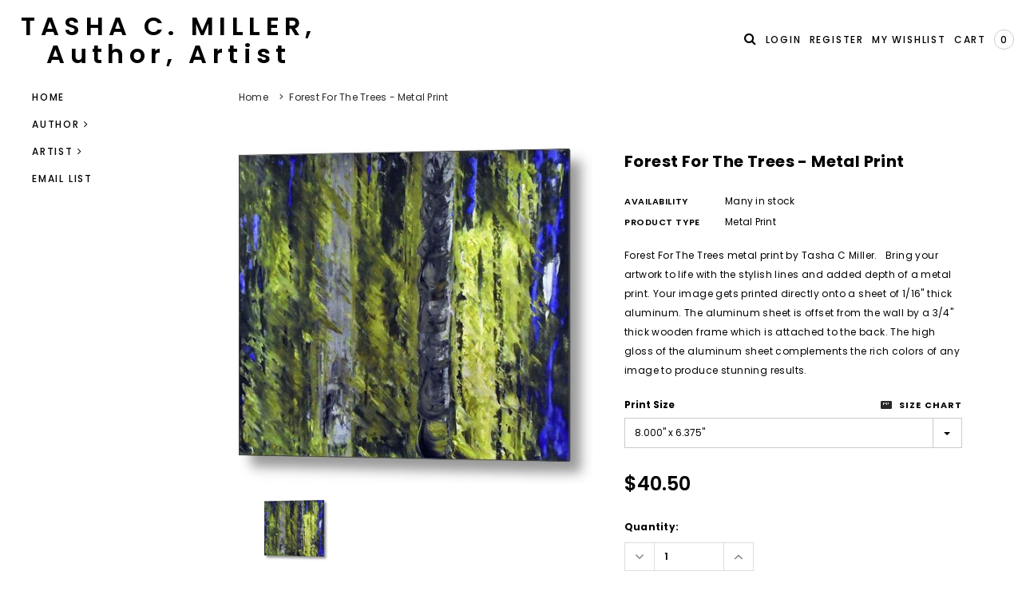

--- FILE ---
content_type: text/html; charset=utf-8
request_url: https://tashacmiller.com/products/forest-for-the-trees-metal-print
body_size: 29762
content:
<!doctype html>
<!--[if lt IE 7]><html class="no-js lt-ie9 lt-ie8 lt-ie7" lang="en"> <![endif]-->
<!--[if IE 7]><html class="no-js lt-ie9 lt-ie8" lang="en"> <![endif]-->
<!--[if IE 8]><html class="no-js lt-ie9" lang="en"> <![endif]-->
<!--[if IE 9 ]><html class="ie9 no-js"> <![endif]-->
<!--[if (gt IE 9)|!(IE)]><!--> <html class="no-js"> <!--<![endif]-->
<head><!--Content in content_for_header -->
<!--LayoutHub-Embed--><link rel="stylesheet" href="https://fonts.googleapis.com/css?family=Poppins:100,200,300,400,500,600,700,800,900|Playfair+Display:100,200,300,400,500,600,700,800,900" /><link rel="stylesheet" type="text/css" href="[data-uri]" media="all">
<!--LH--><!--/LayoutHub-Embed--><!-- Basic page needs ================================================== -->
  <meta charset="utf-8">
  <meta http-equiv="X-UA-Compatible" content="IE=edge,chrome=1">

  <!-- Title and description ================================================== -->
  <title>
    Forest For The Trees - Metal Print &ndash; Tasha C Miller
  </title>

  
  <meta name="description" content="Forest For The Trees metal print by Tasha C Miller.   Bring your artwork to life with the stylish lines and added depth of a metal print. Your image gets printed directly onto a sheet of 1/16&quot; thick aluminum. The aluminum sheet is offset from the wall by a 3/4&quot; thick wooden frame which is attached to the back. The high">
  

  <!-- Product meta ================================================== -->
  



<!-- /snippets/social-meta-tags.liquid -->




<meta property="og:site_name" content="Tasha C Miller">
<meta property="og:url" content="https://tashacmiller.com/products/forest-for-the-trees-metal-print">
<meta property="og:title" content="Forest For The Trees - Metal Print">
<meta property="og:type" content="product">
<meta property="og:description" content="Forest For The Trees metal print by Tasha C Miller.   Bring your artwork to life with the stylish lines and added depth of a metal print. Your image gets printed directly onto a sheet of 1/16&quot; thick aluminum. The aluminum sheet is offset from the wall by a 3/4&quot; thick wooden frame which is attached to the back. The high">

  <meta property="og:price:amount" content="40.50">
  <meta property="og:price:currency" content="USD">

<meta property="og:image" content="http://tashacmiller.com/cdn/shop/products/forest-for-the-trees-tasha-c-miller_9b7412bf-5bb9-4df6-bc75-adf81dcc81b5_1200x1200.jpg?v=1574094733">
<meta property="og:image:secure_url" content="https://tashacmiller.com/cdn/shop/products/forest-for-the-trees-tasha-c-miller_9b7412bf-5bb9-4df6-bc75-adf81dcc81b5_1200x1200.jpg?v=1574094733">


<meta name="twitter:card" content="summary_large_image">
<meta name="twitter:title" content="Forest For The Trees - Metal Print">
<meta name="twitter:description" content="Forest For The Trees metal print by Tasha C Miller.   Bring your artwork to life with the stylish lines and added depth of a metal print. Your image gets printed directly onto a sheet of 1/16&quot; thick aluminum. The aluminum sheet is offset from the wall by a 3/4&quot; thick wooden frame which is attached to the back. The high">

  <!-- /snippets/twitter-card.liquid -->





  <meta name="twitter:card" content="product">
  <meta name="twitter:title" content="Forest For The Trees - Metal Print">
  <meta name="twitter:description" content="Forest For The Trees metal print by Tasha C Miller.   Bring your artwork to life with the stylish lines and added depth of a metal print.   Your image gets printed directly onto a sheet of 1/16&quot; thick aluminum.  The aluminum sheet is offset from the wall by a 3/4&quot; thick wooden frame which is attached to the back.  The high gloss of the aluminum sheet complements the rich colors of any image to produce stunning results.">
  <meta name="twitter:image" content="https://tashacmiller.com/cdn/shop/products/forest-for-the-trees-tasha-c-miller_9b7412bf-5bb9-4df6-bc75-adf81dcc81b5_medium.jpg?v=1574094733">
  <meta name="twitter:image:width" content="240">
  <meta name="twitter:image:height" content="240">
  <meta name="twitter:label1" content="Price">
  <meta name="twitter:data1" content="From $40.50 USD">
  
  <meta name="twitter:label2" content="Brand">
  <meta name="twitter:data2" content="Pixels">
  



  <!-- Helpers ================================================== -->
  <link rel="canonical" href="https://tashacmiller.com/products/forest-for-the-trees-metal-print">
  <meta name="viewport" content="width=device-width,initial-scale=1">

  <!-- Favicon -->
  

  <!-- fonts -->
  
<script type="text/javascript">
  WebFontConfig = {
    google: { families: [ 
      
          'Poppins:100,200,300,400,500,600,700,800,900'
	  
      
      
      	
      		,
      	      
        'Poppins:100,200,300,400,500,600,700,800,900'
	  
      
      
      	
      		,
      	      
        'Poppins:100,200,300,400,500,600,700,800,900'
	  
      
      
    ] }
  };
  (function() {
    var wf = document.createElement('script');
    wf.src = ('https:' == document.location.protocol ? 'https' : 'http') +
      '://ajax.googleapis.com/ajax/libs/webfont/1/webfont.js';
    wf.type = 'text/javascript';
    wf.async = 'true';
    var s = document.getElementsByTagName('script')[0];
    s.parentNode.insertBefore(wf, s);
  })(); 
</script>


  <!-- Styles -->
  <link href="//tashacmiller.com/cdn/shop/t/9/assets/bootstrap.min.css?v=61442760441457418461542006386" rel="stylesheet" type="text/css" media="all" />
<link rel="stylesheet" href="//maxcdn.bootstrapcdn.com/font-awesome/4.5.0/css/font-awesome.min.css">
<link rel="stylesheet" type="text/css" href="//cdn.jsdelivr.net/jquery.slick/1.6.0/slick.css"/>

<!-- Theme base and media queries -->
<link href="//tashacmiller.com/cdn/shop/t/9/assets/owl.carousel.css?v=110508842938087914561542006397" rel="stylesheet" type="text/css" media="all" />
<link href="//tashacmiller.com/cdn/shop/t/9/assets/owl.theme.css?v=168224275447839788901542006397" rel="stylesheet" type="text/css" media="all" />
<link href="//tashacmiller.com/cdn/shop/t/9/assets/jcarousel.css?v=140402818170508073921542006393" rel="stylesheet" type="text/css" media="all" />
<link href="//tashacmiller.com/cdn/shop/t/9/assets/selectize.bootstrap3.css?v=158289905666461930731542006397" rel="stylesheet" type="text/css" media="all" />
<link href="//tashacmiller.com/cdn/shop/t/9/assets/jquery.fancybox.css?v=89610375720255671161542006394" rel="stylesheet" type="text/css" media="all" />
<link href="//tashacmiller.com/cdn/shop/t/9/assets/component.css?v=49074273541257638221542006389" rel="stylesheet" type="text/css" media="all" />
<link href="//tashacmiller.com/cdn/shop/t/9/assets/theme-styles.scss?v=30099261517857533931674783544" rel="stylesheet" type="text/css" media="all" />
<link href="//tashacmiller.com/cdn/shop/t/9/assets/theme-styles-setting.css?v=86299763777469460781633450686" rel="stylesheet" type="text/css" media="all" />
<link href="//tashacmiller.com/cdn/shop/t/9/assets/theme-styles-responsive.scss?v=169975177601260723181674783544" rel="stylesheet" type="text/css" media="all" />
<link href="//tashacmiller.com/cdn/shop/t/9/assets/animate.css?v=107502980827701580791542006385" rel="stylesheet" type="text/css" media="all" />


  <!-- Scripts -->
  <script src="//ajax.googleapis.com/ajax/libs/jquery/1.11.0/jquery.min.js" type="text/javascript"></script>
<script src="//tashacmiller.com/cdn/shop/t/9/assets/jquery-cookie.min.js?v=72365755745404048181542006393" type="text/javascript"></script>
<script src="//tashacmiller.com/cdn/shop/t/9/assets/selectize.min.js?v=74685606144567451161542006398" type="text/javascript"></script>
<script src="//tashacmiller.com/cdn/shop/t/9/assets/jquery.nicescroll.min.js?v=166122000064107150281542006395" type="text/javascript"></script>
<script src="https://cdnjs.cloudflare.com/ajax/libs/jquery.sticky/1.0.4/jquery.sticky.min.js"></script>
<script>
  window.ajax_cart = true;
  window.money_format = "${{amount}} USD";
  window.shop_currency = "USD";
  window.show_multiple_currencies = false;
  window.loading_url = "//tashacmiller.com/cdn/shop/t/9/assets/loading.gif?v=50837312686733260831542006396"; 
  window.use_color_swatch = false;
  window.product_image_resize = false;
  window.enable_sidebar_multiple_choice = true;
  window.dropdowncart_type = "hover";
  window.file_url = "//tashacmiller.com/cdn/shop/files/?v=518";
  window.asset_url = "";
  window.images_size = {
    is_crop: false,
    ratio_width : 1,
    ratio_height : 1.35,
  };
  window.inventory_text = {
    in_stock: "In stock",
    many_in_stock: "Many in stock",
    out_of_stock: "Out of stock",
    add_to_cart: "Add to Cart",
    sold_out: "Sold Out",
    unavailable: "Out Of Stock"
  };
          
  window.multi_lang = false;
</script>



  <!-- Header hook for plugins ================================================== -->
  <script>window.performance && window.performance.mark && window.performance.mark('shopify.content_for_header.start');</script><meta id="shopify-digital-wallet" name="shopify-digital-wallet" content="/6983352387/digital_wallets/dialog">
<meta name="shopify-checkout-api-token" content="6145b5b702cde2b902c99821dd8a330c">
<meta id="in-context-paypal-metadata" data-shop-id="6983352387" data-venmo-supported="true" data-environment="production" data-locale="en_US" data-paypal-v4="true" data-currency="USD">
<link rel="alternate" type="application/json+oembed" href="https://tashacmiller.com/products/forest-for-the-trees-metal-print.oembed">
<script async="async" src="/checkouts/internal/preloads.js?locale=en-US"></script>
<link rel="preconnect" href="https://shop.app" crossorigin="anonymous">
<script async="async" src="https://shop.app/checkouts/internal/preloads.js?locale=en-US&shop_id=6983352387" crossorigin="anonymous"></script>
<script id="apple-pay-shop-capabilities" type="application/json">{"shopId":6983352387,"countryCode":"US","currencyCode":"USD","merchantCapabilities":["supports3DS"],"merchantId":"gid:\/\/shopify\/Shop\/6983352387","merchantName":"Tasha C Miller","requiredBillingContactFields":["postalAddress","email"],"requiredShippingContactFields":["postalAddress","email"],"shippingType":"shipping","supportedNetworks":["visa","masterCard","amex","discover","elo","jcb"],"total":{"type":"pending","label":"Tasha C Miller","amount":"1.00"},"shopifyPaymentsEnabled":true,"supportsSubscriptions":true}</script>
<script id="shopify-features" type="application/json">{"accessToken":"6145b5b702cde2b902c99821dd8a330c","betas":["rich-media-storefront-analytics"],"domain":"tashacmiller.com","predictiveSearch":true,"shopId":6983352387,"locale":"en"}</script>
<script>var Shopify = Shopify || {};
Shopify.shop = "tasha-c-miller.myshopify.com";
Shopify.locale = "en";
Shopify.currency = {"active":"USD","rate":"1.0"};
Shopify.country = "US";
Shopify.theme = {"name":"bagratica-1-0-0-sections-ready","id":43602182211,"schema_name":"Brooklynk","schema_version":"1.0.0","theme_store_id":null,"role":"main"};
Shopify.theme.handle = "null";
Shopify.theme.style = {"id":null,"handle":null};
Shopify.cdnHost = "tashacmiller.com/cdn";
Shopify.routes = Shopify.routes || {};
Shopify.routes.root = "/";</script>
<script type="module">!function(o){(o.Shopify=o.Shopify||{}).modules=!0}(window);</script>
<script>!function(o){function n(){var o=[];function n(){o.push(Array.prototype.slice.apply(arguments))}return n.q=o,n}var t=o.Shopify=o.Shopify||{};t.loadFeatures=n(),t.autoloadFeatures=n()}(window);</script>
<script>
  window.ShopifyPay = window.ShopifyPay || {};
  window.ShopifyPay.apiHost = "shop.app\/pay";
  window.ShopifyPay.redirectState = null;
</script>
<script id="shop-js-analytics" type="application/json">{"pageType":"product"}</script>
<script defer="defer" async type="module" src="//tashacmiller.com/cdn/shopifycloud/shop-js/modules/v2/client.init-shop-cart-sync_BT-GjEfc.en.esm.js"></script>
<script defer="defer" async type="module" src="//tashacmiller.com/cdn/shopifycloud/shop-js/modules/v2/chunk.common_D58fp_Oc.esm.js"></script>
<script defer="defer" async type="module" src="//tashacmiller.com/cdn/shopifycloud/shop-js/modules/v2/chunk.modal_xMitdFEc.esm.js"></script>
<script type="module">
  await import("//tashacmiller.com/cdn/shopifycloud/shop-js/modules/v2/client.init-shop-cart-sync_BT-GjEfc.en.esm.js");
await import("//tashacmiller.com/cdn/shopifycloud/shop-js/modules/v2/chunk.common_D58fp_Oc.esm.js");
await import("//tashacmiller.com/cdn/shopifycloud/shop-js/modules/v2/chunk.modal_xMitdFEc.esm.js");

  window.Shopify.SignInWithShop?.initShopCartSync?.({"fedCMEnabled":true,"windoidEnabled":true});

</script>
<script>
  window.Shopify = window.Shopify || {};
  if (!window.Shopify.featureAssets) window.Shopify.featureAssets = {};
  window.Shopify.featureAssets['shop-js'] = {"shop-cart-sync":["modules/v2/client.shop-cart-sync_DZOKe7Ll.en.esm.js","modules/v2/chunk.common_D58fp_Oc.esm.js","modules/v2/chunk.modal_xMitdFEc.esm.js"],"init-fed-cm":["modules/v2/client.init-fed-cm_B6oLuCjv.en.esm.js","modules/v2/chunk.common_D58fp_Oc.esm.js","modules/v2/chunk.modal_xMitdFEc.esm.js"],"shop-cash-offers":["modules/v2/client.shop-cash-offers_D2sdYoxE.en.esm.js","modules/v2/chunk.common_D58fp_Oc.esm.js","modules/v2/chunk.modal_xMitdFEc.esm.js"],"shop-login-button":["modules/v2/client.shop-login-button_QeVjl5Y3.en.esm.js","modules/v2/chunk.common_D58fp_Oc.esm.js","modules/v2/chunk.modal_xMitdFEc.esm.js"],"pay-button":["modules/v2/client.pay-button_DXTOsIq6.en.esm.js","modules/v2/chunk.common_D58fp_Oc.esm.js","modules/v2/chunk.modal_xMitdFEc.esm.js"],"shop-button":["modules/v2/client.shop-button_DQZHx9pm.en.esm.js","modules/v2/chunk.common_D58fp_Oc.esm.js","modules/v2/chunk.modal_xMitdFEc.esm.js"],"avatar":["modules/v2/client.avatar_BTnouDA3.en.esm.js"],"init-windoid":["modules/v2/client.init-windoid_CR1B-cfM.en.esm.js","modules/v2/chunk.common_D58fp_Oc.esm.js","modules/v2/chunk.modal_xMitdFEc.esm.js"],"init-shop-for-new-customer-accounts":["modules/v2/client.init-shop-for-new-customer-accounts_C_vY_xzh.en.esm.js","modules/v2/client.shop-login-button_QeVjl5Y3.en.esm.js","modules/v2/chunk.common_D58fp_Oc.esm.js","modules/v2/chunk.modal_xMitdFEc.esm.js"],"init-shop-email-lookup-coordinator":["modules/v2/client.init-shop-email-lookup-coordinator_BI7n9ZSv.en.esm.js","modules/v2/chunk.common_D58fp_Oc.esm.js","modules/v2/chunk.modal_xMitdFEc.esm.js"],"init-shop-cart-sync":["modules/v2/client.init-shop-cart-sync_BT-GjEfc.en.esm.js","modules/v2/chunk.common_D58fp_Oc.esm.js","modules/v2/chunk.modal_xMitdFEc.esm.js"],"shop-toast-manager":["modules/v2/client.shop-toast-manager_DiYdP3xc.en.esm.js","modules/v2/chunk.common_D58fp_Oc.esm.js","modules/v2/chunk.modal_xMitdFEc.esm.js"],"init-customer-accounts":["modules/v2/client.init-customer-accounts_D9ZNqS-Q.en.esm.js","modules/v2/client.shop-login-button_QeVjl5Y3.en.esm.js","modules/v2/chunk.common_D58fp_Oc.esm.js","modules/v2/chunk.modal_xMitdFEc.esm.js"],"init-customer-accounts-sign-up":["modules/v2/client.init-customer-accounts-sign-up_iGw4briv.en.esm.js","modules/v2/client.shop-login-button_QeVjl5Y3.en.esm.js","modules/v2/chunk.common_D58fp_Oc.esm.js","modules/v2/chunk.modal_xMitdFEc.esm.js"],"shop-follow-button":["modules/v2/client.shop-follow-button_CqMgW2wH.en.esm.js","modules/v2/chunk.common_D58fp_Oc.esm.js","modules/v2/chunk.modal_xMitdFEc.esm.js"],"checkout-modal":["modules/v2/client.checkout-modal_xHeaAweL.en.esm.js","modules/v2/chunk.common_D58fp_Oc.esm.js","modules/v2/chunk.modal_xMitdFEc.esm.js"],"shop-login":["modules/v2/client.shop-login_D91U-Q7h.en.esm.js","modules/v2/chunk.common_D58fp_Oc.esm.js","modules/v2/chunk.modal_xMitdFEc.esm.js"],"lead-capture":["modules/v2/client.lead-capture_BJmE1dJe.en.esm.js","modules/v2/chunk.common_D58fp_Oc.esm.js","modules/v2/chunk.modal_xMitdFEc.esm.js"],"payment-terms":["modules/v2/client.payment-terms_Ci9AEqFq.en.esm.js","modules/v2/chunk.common_D58fp_Oc.esm.js","modules/v2/chunk.modal_xMitdFEc.esm.js"]};
</script>
<script>(function() {
  var isLoaded = false;
  function asyncLoad() {
    if (isLoaded) return;
    isLoaded = true;
    var urls = ["\/\/shopify.privy.com\/widget.js?shop=tasha-c-miller.myshopify.com","https:\/\/www.improvedcontactform.com\/icf.js?shop=tasha-c-miller.myshopify.com","https:\/\/a.mailmunch.co\/widgets\/site-555448-629ee4d09c29112f94dfb5097981357a5a1d11f7.js?shop=tasha-c-miller.myshopify.com","\/\/cdn.shopify.com\/proxy\/b319954dc618bcc8f36e93d93ee6527e5fa1c2ed7e7837bc5d1225a9f69eeb77\/static.cdn.printful.com\/static\/js\/external\/shopify-product-customizer.js?v=0.28\u0026shop=tasha-c-miller.myshopify.com\u0026sp-cache-control=cHVibGljLCBtYXgtYWdlPTkwMA"];
    for (var i = 0; i < urls.length; i++) {
      var s = document.createElement('script');
      s.type = 'text/javascript';
      s.async = true;
      s.src = urls[i];
      var x = document.getElementsByTagName('script')[0];
      x.parentNode.insertBefore(s, x);
    }
  };
  if(window.attachEvent) {
    window.attachEvent('onload', asyncLoad);
  } else {
    window.addEventListener('load', asyncLoad, false);
  }
})();</script>
<script id="__st">var __st={"a":6983352387,"offset":-18000,"reqid":"8ee2c40a-b86b-49ff-b17c-bad3a719839e-1769049891","pageurl":"tashacmiller.com\/products\/forest-for-the-trees-metal-print","u":"43bcfeefe748","p":"product","rtyp":"product","rid":3942574653507};</script>
<script>window.ShopifyPaypalV4VisibilityTracking = true;</script>
<script id="captcha-bootstrap">!function(){'use strict';const t='contact',e='account',n='new_comment',o=[[t,t],['blogs',n],['comments',n],[t,'customer']],c=[[e,'customer_login'],[e,'guest_login'],[e,'recover_customer_password'],[e,'create_customer']],r=t=>t.map((([t,e])=>`form[action*='/${t}']:not([data-nocaptcha='true']) input[name='form_type'][value='${e}']`)).join(','),a=t=>()=>t?[...document.querySelectorAll(t)].map((t=>t.form)):[];function s(){const t=[...o],e=r(t);return a(e)}const i='password',u='form_key',d=['recaptcha-v3-token','g-recaptcha-response','h-captcha-response',i],f=()=>{try{return window.sessionStorage}catch{return}},m='__shopify_v',_=t=>t.elements[u];function p(t,e,n=!1){try{const o=window.sessionStorage,c=JSON.parse(o.getItem(e)),{data:r}=function(t){const{data:e,action:n}=t;return t[m]||n?{data:e,action:n}:{data:t,action:n}}(c);for(const[e,n]of Object.entries(r))t.elements[e]&&(t.elements[e].value=n);n&&o.removeItem(e)}catch(o){console.error('form repopulation failed',{error:o})}}const l='form_type',E='cptcha';function T(t){t.dataset[E]=!0}const w=window,h=w.document,L='Shopify',v='ce_forms',y='captcha';let A=!1;((t,e)=>{const n=(g='f06e6c50-85a8-45c8-87d0-21a2b65856fe',I='https://cdn.shopify.com/shopifycloud/storefront-forms-hcaptcha/ce_storefront_forms_captcha_hcaptcha.v1.5.2.iife.js',D={infoText:'Protected by hCaptcha',privacyText:'Privacy',termsText:'Terms'},(t,e,n)=>{const o=w[L][v],c=o.bindForm;if(c)return c(t,g,e,D).then(n);var r;o.q.push([[t,g,e,D],n]),r=I,A||(h.body.append(Object.assign(h.createElement('script'),{id:'captcha-provider',async:!0,src:r})),A=!0)});var g,I,D;w[L]=w[L]||{},w[L][v]=w[L][v]||{},w[L][v].q=[],w[L][y]=w[L][y]||{},w[L][y].protect=function(t,e){n(t,void 0,e),T(t)},Object.freeze(w[L][y]),function(t,e,n,w,h,L){const[v,y,A,g]=function(t,e,n){const i=e?o:[],u=t?c:[],d=[...i,...u],f=r(d),m=r(i),_=r(d.filter((([t,e])=>n.includes(e))));return[a(f),a(m),a(_),s()]}(w,h,L),I=t=>{const e=t.target;return e instanceof HTMLFormElement?e:e&&e.form},D=t=>v().includes(t);t.addEventListener('submit',(t=>{const e=I(t);if(!e)return;const n=D(e)&&!e.dataset.hcaptchaBound&&!e.dataset.recaptchaBound,o=_(e),c=g().includes(e)&&(!o||!o.value);(n||c)&&t.preventDefault(),c&&!n&&(function(t){try{if(!f())return;!function(t){const e=f();if(!e)return;const n=_(t);if(!n)return;const o=n.value;o&&e.removeItem(o)}(t);const e=Array.from(Array(32),(()=>Math.random().toString(36)[2])).join('');!function(t,e){_(t)||t.append(Object.assign(document.createElement('input'),{type:'hidden',name:u})),t.elements[u].value=e}(t,e),function(t,e){const n=f();if(!n)return;const o=[...t.querySelectorAll(`input[type='${i}']`)].map((({name:t})=>t)),c=[...d,...o],r={};for(const[a,s]of new FormData(t).entries())c.includes(a)||(r[a]=s);n.setItem(e,JSON.stringify({[m]:1,action:t.action,data:r}))}(t,e)}catch(e){console.error('failed to persist form',e)}}(e),e.submit())}));const S=(t,e)=>{t&&!t.dataset[E]&&(n(t,e.some((e=>e===t))),T(t))};for(const o of['focusin','change'])t.addEventListener(o,(t=>{const e=I(t);D(e)&&S(e,y())}));const B=e.get('form_key'),M=e.get(l),P=B&&M;t.addEventListener('DOMContentLoaded',(()=>{const t=y();if(P)for(const e of t)e.elements[l].value===M&&p(e,B);[...new Set([...A(),...v().filter((t=>'true'===t.dataset.shopifyCaptcha))])].forEach((e=>S(e,t)))}))}(h,new URLSearchParams(w.location.search),n,t,e,['guest_login'])})(!0,!0)}();</script>
<script integrity="sha256-4kQ18oKyAcykRKYeNunJcIwy7WH5gtpwJnB7kiuLZ1E=" data-source-attribution="shopify.loadfeatures" defer="defer" src="//tashacmiller.com/cdn/shopifycloud/storefront/assets/storefront/load_feature-a0a9edcb.js" crossorigin="anonymous"></script>
<script crossorigin="anonymous" defer="defer" src="//tashacmiller.com/cdn/shopifycloud/storefront/assets/shopify_pay/storefront-65b4c6d7.js?v=20250812"></script>
<script data-source-attribution="shopify.dynamic_checkout.dynamic.init">var Shopify=Shopify||{};Shopify.PaymentButton=Shopify.PaymentButton||{isStorefrontPortableWallets:!0,init:function(){window.Shopify.PaymentButton.init=function(){};var t=document.createElement("script");t.src="https://tashacmiller.com/cdn/shopifycloud/portable-wallets/latest/portable-wallets.en.js",t.type="module",document.head.appendChild(t)}};
</script>
<script data-source-attribution="shopify.dynamic_checkout.buyer_consent">
  function portableWalletsHideBuyerConsent(e){var t=document.getElementById("shopify-buyer-consent"),n=document.getElementById("shopify-subscription-policy-button");t&&n&&(t.classList.add("hidden"),t.setAttribute("aria-hidden","true"),n.removeEventListener("click",e))}function portableWalletsShowBuyerConsent(e){var t=document.getElementById("shopify-buyer-consent"),n=document.getElementById("shopify-subscription-policy-button");t&&n&&(t.classList.remove("hidden"),t.removeAttribute("aria-hidden"),n.addEventListener("click",e))}window.Shopify?.PaymentButton&&(window.Shopify.PaymentButton.hideBuyerConsent=portableWalletsHideBuyerConsent,window.Shopify.PaymentButton.showBuyerConsent=portableWalletsShowBuyerConsent);
</script>
<script data-source-attribution="shopify.dynamic_checkout.cart.bootstrap">document.addEventListener("DOMContentLoaded",(function(){function t(){return document.querySelector("shopify-accelerated-checkout-cart, shopify-accelerated-checkout")}if(t())Shopify.PaymentButton.init();else{new MutationObserver((function(e,n){t()&&(Shopify.PaymentButton.init(),n.disconnect())})).observe(document.body,{childList:!0,subtree:!0})}}));
</script>
<link id="shopify-accelerated-checkout-styles" rel="stylesheet" media="screen" href="https://tashacmiller.com/cdn/shopifycloud/portable-wallets/latest/accelerated-checkout-backwards-compat.css" crossorigin="anonymous">
<style id="shopify-accelerated-checkout-cart">
        #shopify-buyer-consent {
  margin-top: 1em;
  display: inline-block;
  width: 100%;
}

#shopify-buyer-consent.hidden {
  display: none;
}

#shopify-subscription-policy-button {
  background: none;
  border: none;
  padding: 0;
  text-decoration: underline;
  font-size: inherit;
  cursor: pointer;
}

#shopify-subscription-policy-button::before {
  box-shadow: none;
}

      </style>
<script id="sections-script" data-sections="related-products,sidebar" defer="defer" src="//tashacmiller.com/cdn/shop/t/9/compiled_assets/scripts.js?v=518"></script>
<script>window.performance && window.performance.mark && window.performance.mark('shopify.content_for_header.end');</script>

  <!--[if lt IE 9]>
<script src="//html5shiv.googlecode.com/svn/trunk/html5.js" type="text/javascript"></script>
<![endif]-->

  
  
<!-- Hotjar Tracking Code for http://www.tashacmiller.com -->
<script>
    (function(h,o,t,j,a,r){
        h.hj=h.hj||function(){(h.hj.q=h.hj.q||[]).push(arguments)};
        h._hjSettings={hjid:1439600,hjsv:6};
        a=o.getElementsByTagName('head')[0];
        r=o.createElement('script');r.async=1;
        r.src=t+h._hjSettings.hjid+j+h._hjSettings.hjsv;
        a.appendChild(r);
    })(window,document,'https://static.hotjar.com/c/hotjar-','.js?sv=');
</script>
 
<!-- "snippets/pagefly-header.liquid" was not rendered, the associated app was uninstalled -->
 <link href="https://monorail-edge.shopifysvc.com" rel="dns-prefetch">
<script>(function(){if ("sendBeacon" in navigator && "performance" in window) {try {var session_token_from_headers = performance.getEntriesByType('navigation')[0].serverTiming.find(x => x.name == '_s').description;} catch {var session_token_from_headers = undefined;}var session_cookie_matches = document.cookie.match(/_shopify_s=([^;]*)/);var session_token_from_cookie = session_cookie_matches && session_cookie_matches.length === 2 ? session_cookie_matches[1] : "";var session_token = session_token_from_headers || session_token_from_cookie || "";function handle_abandonment_event(e) {var entries = performance.getEntries().filter(function(entry) {return /monorail-edge.shopifysvc.com/.test(entry.name);});if (!window.abandonment_tracked && entries.length === 0) {window.abandonment_tracked = true;var currentMs = Date.now();var navigation_start = performance.timing.navigationStart;var payload = {shop_id: 6983352387,url: window.location.href,navigation_start,duration: currentMs - navigation_start,session_token,page_type: "product"};window.navigator.sendBeacon("https://monorail-edge.shopifysvc.com/v1/produce", JSON.stringify({schema_id: "online_store_buyer_site_abandonment/1.1",payload: payload,metadata: {event_created_at_ms: currentMs,event_sent_at_ms: currentMs}}));}}window.addEventListener('pagehide', handle_abandonment_event);}}());</script>
<script id="web-pixels-manager-setup">(function e(e,d,r,n,o){if(void 0===o&&(o={}),!Boolean(null===(a=null===(i=window.Shopify)||void 0===i?void 0:i.analytics)||void 0===a?void 0:a.replayQueue)){var i,a;window.Shopify=window.Shopify||{};var t=window.Shopify;t.analytics=t.analytics||{};var s=t.analytics;s.replayQueue=[],s.publish=function(e,d,r){return s.replayQueue.push([e,d,r]),!0};try{self.performance.mark("wpm:start")}catch(e){}var l=function(){var e={modern:/Edge?\/(1{2}[4-9]|1[2-9]\d|[2-9]\d{2}|\d{4,})\.\d+(\.\d+|)|Firefox\/(1{2}[4-9]|1[2-9]\d|[2-9]\d{2}|\d{4,})\.\d+(\.\d+|)|Chrom(ium|e)\/(9{2}|\d{3,})\.\d+(\.\d+|)|(Maci|X1{2}).+ Version\/(15\.\d+|(1[6-9]|[2-9]\d|\d{3,})\.\d+)([,.]\d+|)( \(\w+\)|)( Mobile\/\w+|) Safari\/|Chrome.+OPR\/(9{2}|\d{3,})\.\d+\.\d+|(CPU[ +]OS|iPhone[ +]OS|CPU[ +]iPhone|CPU IPhone OS|CPU iPad OS)[ +]+(15[._]\d+|(1[6-9]|[2-9]\d|\d{3,})[._]\d+)([._]\d+|)|Android:?[ /-](13[3-9]|1[4-9]\d|[2-9]\d{2}|\d{4,})(\.\d+|)(\.\d+|)|Android.+Firefox\/(13[5-9]|1[4-9]\d|[2-9]\d{2}|\d{4,})\.\d+(\.\d+|)|Android.+Chrom(ium|e)\/(13[3-9]|1[4-9]\d|[2-9]\d{2}|\d{4,})\.\d+(\.\d+|)|SamsungBrowser\/([2-9]\d|\d{3,})\.\d+/,legacy:/Edge?\/(1[6-9]|[2-9]\d|\d{3,})\.\d+(\.\d+|)|Firefox\/(5[4-9]|[6-9]\d|\d{3,})\.\d+(\.\d+|)|Chrom(ium|e)\/(5[1-9]|[6-9]\d|\d{3,})\.\d+(\.\d+|)([\d.]+$|.*Safari\/(?![\d.]+ Edge\/[\d.]+$))|(Maci|X1{2}).+ Version\/(10\.\d+|(1[1-9]|[2-9]\d|\d{3,})\.\d+)([,.]\d+|)( \(\w+\)|)( Mobile\/\w+|) Safari\/|Chrome.+OPR\/(3[89]|[4-9]\d|\d{3,})\.\d+\.\d+|(CPU[ +]OS|iPhone[ +]OS|CPU[ +]iPhone|CPU IPhone OS|CPU iPad OS)[ +]+(10[._]\d+|(1[1-9]|[2-9]\d|\d{3,})[._]\d+)([._]\d+|)|Android:?[ /-](13[3-9]|1[4-9]\d|[2-9]\d{2}|\d{4,})(\.\d+|)(\.\d+|)|Mobile Safari.+OPR\/([89]\d|\d{3,})\.\d+\.\d+|Android.+Firefox\/(13[5-9]|1[4-9]\d|[2-9]\d{2}|\d{4,})\.\d+(\.\d+|)|Android.+Chrom(ium|e)\/(13[3-9]|1[4-9]\d|[2-9]\d{2}|\d{4,})\.\d+(\.\d+|)|Android.+(UC? ?Browser|UCWEB|U3)[ /]?(15\.([5-9]|\d{2,})|(1[6-9]|[2-9]\d|\d{3,})\.\d+)\.\d+|SamsungBrowser\/(5\.\d+|([6-9]|\d{2,})\.\d+)|Android.+MQ{2}Browser\/(14(\.(9|\d{2,})|)|(1[5-9]|[2-9]\d|\d{3,})(\.\d+|))(\.\d+|)|K[Aa][Ii]OS\/(3\.\d+|([4-9]|\d{2,})\.\d+)(\.\d+|)/},d=e.modern,r=e.legacy,n=navigator.userAgent;return n.match(d)?"modern":n.match(r)?"legacy":"unknown"}(),u="modern"===l?"modern":"legacy",c=(null!=n?n:{modern:"",legacy:""})[u],f=function(e){return[e.baseUrl,"/wpm","/b",e.hashVersion,"modern"===e.buildTarget?"m":"l",".js"].join("")}({baseUrl:d,hashVersion:r,buildTarget:u}),m=function(e){var d=e.version,r=e.bundleTarget,n=e.surface,o=e.pageUrl,i=e.monorailEndpoint;return{emit:function(e){var a=e.status,t=e.errorMsg,s=(new Date).getTime(),l=JSON.stringify({metadata:{event_sent_at_ms:s},events:[{schema_id:"web_pixels_manager_load/3.1",payload:{version:d,bundle_target:r,page_url:o,status:a,surface:n,error_msg:t},metadata:{event_created_at_ms:s}}]});if(!i)return console&&console.warn&&console.warn("[Web Pixels Manager] No Monorail endpoint provided, skipping logging."),!1;try{return self.navigator.sendBeacon.bind(self.navigator)(i,l)}catch(e){}var u=new XMLHttpRequest;try{return u.open("POST",i,!0),u.setRequestHeader("Content-Type","text/plain"),u.send(l),!0}catch(e){return console&&console.warn&&console.warn("[Web Pixels Manager] Got an unhandled error while logging to Monorail."),!1}}}}({version:r,bundleTarget:l,surface:e.surface,pageUrl:self.location.href,monorailEndpoint:e.monorailEndpoint});try{o.browserTarget=l,function(e){var d=e.src,r=e.async,n=void 0===r||r,o=e.onload,i=e.onerror,a=e.sri,t=e.scriptDataAttributes,s=void 0===t?{}:t,l=document.createElement("script"),u=document.querySelector("head"),c=document.querySelector("body");if(l.async=n,l.src=d,a&&(l.integrity=a,l.crossOrigin="anonymous"),s)for(var f in s)if(Object.prototype.hasOwnProperty.call(s,f))try{l.dataset[f]=s[f]}catch(e){}if(o&&l.addEventListener("load",o),i&&l.addEventListener("error",i),u)u.appendChild(l);else{if(!c)throw new Error("Did not find a head or body element to append the script");c.appendChild(l)}}({src:f,async:!0,onload:function(){if(!function(){var e,d;return Boolean(null===(d=null===(e=window.Shopify)||void 0===e?void 0:e.analytics)||void 0===d?void 0:d.initialized)}()){var d=window.webPixelsManager.init(e)||void 0;if(d){var r=window.Shopify.analytics;r.replayQueue.forEach((function(e){var r=e[0],n=e[1],o=e[2];d.publishCustomEvent(r,n,o)})),r.replayQueue=[],r.publish=d.publishCustomEvent,r.visitor=d.visitor,r.initialized=!0}}},onerror:function(){return m.emit({status:"failed",errorMsg:"".concat(f," has failed to load")})},sri:function(e){var d=/^sha384-[A-Za-z0-9+/=]+$/;return"string"==typeof e&&d.test(e)}(c)?c:"",scriptDataAttributes:o}),m.emit({status:"loading"})}catch(e){m.emit({status:"failed",errorMsg:(null==e?void 0:e.message)||"Unknown error"})}}})({shopId: 6983352387,storefrontBaseUrl: "https://tashacmiller.com",extensionsBaseUrl: "https://extensions.shopifycdn.com/cdn/shopifycloud/web-pixels-manager",monorailEndpoint: "https://monorail-edge.shopifysvc.com/unstable/produce_batch",surface: "storefront-renderer",enabledBetaFlags: ["2dca8a86"],webPixelsConfigList: [{"id":"shopify-app-pixel","configuration":"{}","eventPayloadVersion":"v1","runtimeContext":"STRICT","scriptVersion":"0450","apiClientId":"shopify-pixel","type":"APP","privacyPurposes":["ANALYTICS","MARKETING"]},{"id":"shopify-custom-pixel","eventPayloadVersion":"v1","runtimeContext":"LAX","scriptVersion":"0450","apiClientId":"shopify-pixel","type":"CUSTOM","privacyPurposes":["ANALYTICS","MARKETING"]}],isMerchantRequest: false,initData: {"shop":{"name":"Tasha C Miller","paymentSettings":{"currencyCode":"USD"},"myshopifyDomain":"tasha-c-miller.myshopify.com","countryCode":"US","storefrontUrl":"https:\/\/tashacmiller.com"},"customer":null,"cart":null,"checkout":null,"productVariants":[{"price":{"amount":40.5,"currencyCode":"USD"},"product":{"title":"Forest For The Trees - Metal Print","vendor":"Pixels","id":"3942574653507","untranslatedTitle":"Forest For The Trees - Metal Print","url":"\/products\/forest-for-the-trees-metal-print","type":"Metal Print"},"id":"29478024183875","image":{"src":"\/\/tashacmiller.com\/cdn\/shop\/products\/forest-for-the-trees-tasha-c-miller_9b7412bf-5bb9-4df6-bc75-adf81dcc81b5.jpg?v=1574094733"},"sku":"artworkid[27676704]-productid[metalprint]-imagewidth[8.000]-imageheight[6.375]","title":"8.000\" x 6.375\"","untranslatedTitle":"8.000\" x 6.375\""},{"price":{"amount":49.3,"currencyCode":"USD"},"product":{"title":"Forest For The Trees - Metal Print","vendor":"Pixels","id":"3942574653507","untranslatedTitle":"Forest For The Trees - Metal Print","url":"\/products\/forest-for-the-trees-metal-print","type":"Metal Print"},"id":"29478024216643","image":{"src":"\/\/tashacmiller.com\/cdn\/shop\/products\/forest-for-the-trees-tasha-c-miller_9b7412bf-5bb9-4df6-bc75-adf81dcc81b5.jpg?v=1574094733"},"sku":"artworkid[27676704]-productid[metalprint]-imagewidth[10.000]-imageheight[8.000]","title":"10.000\" x 8.000\"","untranslatedTitle":"10.000\" x 8.000\""},{"price":{"amount":55.0,"currencyCode":"USD"},"product":{"title":"Forest For The Trees - Metal Print","vendor":"Pixels","id":"3942574653507","untranslatedTitle":"Forest For The Trees - Metal Print","url":"\/products\/forest-for-the-trees-metal-print","type":"Metal Print"},"id":"29478024249411","image":{"src":"\/\/tashacmiller.com\/cdn\/shop\/products\/forest-for-the-trees-tasha-c-miller_9b7412bf-5bb9-4df6-bc75-adf81dcc81b5.jpg?v=1574094733"},"sku":"artworkid[27676704]-productid[metalprint]-imagewidth[12.000]-imageheight[9.625]","title":"12.000\" x 9.625\"","untranslatedTitle":"12.000\" x 9.625\""},{"price":{"amount":61.0,"currencyCode":"USD"},"product":{"title":"Forest For The Trees - Metal Print","vendor":"Pixels","id":"3942574653507","untranslatedTitle":"Forest For The Trees - Metal Print","url":"\/products\/forest-for-the-trees-metal-print","type":"Metal Print"},"id":"29478024282179","image":{"src":"\/\/tashacmiller.com\/cdn\/shop\/products\/forest-for-the-trees-tasha-c-miller_9b7412bf-5bb9-4df6-bc75-adf81dcc81b5.jpg?v=1574094733"},"sku":"artworkid[27676704]-productid[metalprint]-imagewidth[14.000]-imageheight[11.250]","title":"14.000\" x 11.250\"","untranslatedTitle":"14.000\" x 11.250\""},{"price":{"amount":69.0,"currencyCode":"USD"},"product":{"title":"Forest For The Trees - Metal Print","vendor":"Pixels","id":"3942574653507","untranslatedTitle":"Forest For The Trees - Metal Print","url":"\/products\/forest-for-the-trees-metal-print","type":"Metal Print"},"id":"29478024314947","image":{"src":"\/\/tashacmiller.com\/cdn\/shop\/products\/forest-for-the-trees-tasha-c-miller_9b7412bf-5bb9-4df6-bc75-adf81dcc81b5.jpg?v=1574094733"},"sku":"artworkid[27676704]-productid[metalprint]-imagewidth[16.000]-imageheight[12.875]","title":"16.000\" x 12.875\"","untranslatedTitle":"16.000\" x 12.875\""},{"price":{"amount":86.0,"currencyCode":"USD"},"product":{"title":"Forest For The Trees - Metal Print","vendor":"Pixels","id":"3942574653507","untranslatedTitle":"Forest For The Trees - Metal Print","url":"\/products\/forest-for-the-trees-metal-print","type":"Metal Print"},"id":"29478024347715","image":{"src":"\/\/tashacmiller.com\/cdn\/shop\/products\/forest-for-the-trees-tasha-c-miller_9b7412bf-5bb9-4df6-bc75-adf81dcc81b5.jpg?v=1574094733"},"sku":"artworkid[27676704]-productid[metalprint]-imagewidth[20.000]-imageheight[16.125]","title":"20.000\" x 16.125\"","untranslatedTitle":"20.000\" x 16.125\""},{"price":{"amount":100.0,"currencyCode":"USD"},"product":{"title":"Forest For The Trees - Metal Print","vendor":"Pixels","id":"3942574653507","untranslatedTitle":"Forest For The Trees - Metal Print","url":"\/products\/forest-for-the-trees-metal-print","type":"Metal Print"},"id":"29478024380483","image":{"src":"\/\/tashacmiller.com\/cdn\/shop\/products\/forest-for-the-trees-tasha-c-miller_9b7412bf-5bb9-4df6-bc75-adf81dcc81b5.jpg?v=1574094733"},"sku":"artworkid[27676704]-productid[metalprint]-imagewidth[24.000]-imageheight[19.250]","title":"24.000\" x 19.250\"","untranslatedTitle":"24.000\" x 19.250\""},{"price":{"amount":137.0,"currencyCode":"USD"},"product":{"title":"Forest For The Trees - Metal Print","vendor":"Pixels","id":"3942574653507","untranslatedTitle":"Forest For The Trees - Metal Print","url":"\/products\/forest-for-the-trees-metal-print","type":"Metal Print"},"id":"29478024413251","image":{"src":"\/\/tashacmiller.com\/cdn\/shop\/products\/forest-for-the-trees-tasha-c-miller_9b7412bf-5bb9-4df6-bc75-adf81dcc81b5.jpg?v=1574094733"},"sku":"artworkid[27676704]-productid[metalprint]-imagewidth[30.000]-imageheight[24.125]","title":"30.000\" x 24.125\"","untranslatedTitle":"30.000\" x 24.125\""},{"price":{"amount":174.0,"currencyCode":"USD"},"product":{"title":"Forest For The Trees - Metal Print","vendor":"Pixels","id":"3942574653507","untranslatedTitle":"Forest For The Trees - Metal Print","url":"\/products\/forest-for-the-trees-metal-print","type":"Metal Print"},"id":"29478024446019","image":{"src":"\/\/tashacmiller.com\/cdn\/shop\/products\/forest-for-the-trees-tasha-c-miller_9b7412bf-5bb9-4df6-bc75-adf81dcc81b5.jpg?v=1574094733"},"sku":"artworkid[27676704]-productid[metalprint]-imagewidth[36.000]-imageheight[28.875]","title":"36.000\" x 28.875\"","untranslatedTitle":"36.000\" x 28.875\""},{"price":{"amount":204.0,"currencyCode":"USD"},"product":{"title":"Forest For The Trees - Metal Print","vendor":"Pixels","id":"3942574653507","untranslatedTitle":"Forest For The Trees - Metal Print","url":"\/products\/forest-for-the-trees-metal-print","type":"Metal Print"},"id":"29478024478787","image":{"src":"\/\/tashacmiller.com\/cdn\/shop\/products\/forest-for-the-trees-tasha-c-miller_9b7412bf-5bb9-4df6-bc75-adf81dcc81b5.jpg?v=1574094733"},"sku":"artworkid[27676704]-productid[metalprint]-imagewidth[40.000]-imageheight[32.125]","title":"40.000\" x 32.125\"","untranslatedTitle":"40.000\" x 32.125\""},{"price":{"amount":266.0,"currencyCode":"USD"},"product":{"title":"Forest For The Trees - Metal Print","vendor":"Pixels","id":"3942574653507","untranslatedTitle":"Forest For The Trees - Metal Print","url":"\/products\/forest-for-the-trees-metal-print","type":"Metal Print"},"id":"29478024511555","image":{"src":"\/\/tashacmiller.com\/cdn\/shop\/products\/forest-for-the-trees-tasha-c-miller_9b7412bf-5bb9-4df6-bc75-adf81dcc81b5.jpg?v=1574094733"},"sku":"artworkid[27676704]-productid[metalprint]-imagewidth[48.000]-imageheight[38.625]","title":"48.000\" x 38.625\"","untranslatedTitle":"48.000\" x 38.625\""}],"purchasingCompany":null},},"https://tashacmiller.com/cdn","fcfee988w5aeb613cpc8e4bc33m6693e112",{"modern":"","legacy":""},{"shopId":"6983352387","storefrontBaseUrl":"https:\/\/tashacmiller.com","extensionBaseUrl":"https:\/\/extensions.shopifycdn.com\/cdn\/shopifycloud\/web-pixels-manager","surface":"storefront-renderer","enabledBetaFlags":"[\"2dca8a86\"]","isMerchantRequest":"false","hashVersion":"fcfee988w5aeb613cpc8e4bc33m6693e112","publish":"custom","events":"[[\"page_viewed\",{}],[\"product_viewed\",{\"productVariant\":{\"price\":{\"amount\":40.5,\"currencyCode\":\"USD\"},\"product\":{\"title\":\"Forest For The Trees - Metal Print\",\"vendor\":\"Pixels\",\"id\":\"3942574653507\",\"untranslatedTitle\":\"Forest For The Trees - Metal Print\",\"url\":\"\/products\/forest-for-the-trees-metal-print\",\"type\":\"Metal Print\"},\"id\":\"29478024183875\",\"image\":{\"src\":\"\/\/tashacmiller.com\/cdn\/shop\/products\/forest-for-the-trees-tasha-c-miller_9b7412bf-5bb9-4df6-bc75-adf81dcc81b5.jpg?v=1574094733\"},\"sku\":\"artworkid[27676704]-productid[metalprint]-imagewidth[8.000]-imageheight[6.375]\",\"title\":\"8.000\\\" x 6.375\\\"\",\"untranslatedTitle\":\"8.000\\\" x 6.375\\\"\"}}]]"});</script><script>
  window.ShopifyAnalytics = window.ShopifyAnalytics || {};
  window.ShopifyAnalytics.meta = window.ShopifyAnalytics.meta || {};
  window.ShopifyAnalytics.meta.currency = 'USD';
  var meta = {"product":{"id":3942574653507,"gid":"gid:\/\/shopify\/Product\/3942574653507","vendor":"Pixels","type":"Metal Print","handle":"forest-for-the-trees-metal-print","variants":[{"id":29478024183875,"price":4050,"name":"Forest For The Trees - Metal Print - 8.000\" x 6.375\"","public_title":"8.000\" x 6.375\"","sku":"artworkid[27676704]-productid[metalprint]-imagewidth[8.000]-imageheight[6.375]"},{"id":29478024216643,"price":4930,"name":"Forest For The Trees - Metal Print - 10.000\" x 8.000\"","public_title":"10.000\" x 8.000\"","sku":"artworkid[27676704]-productid[metalprint]-imagewidth[10.000]-imageheight[8.000]"},{"id":29478024249411,"price":5500,"name":"Forest For The Trees - Metal Print - 12.000\" x 9.625\"","public_title":"12.000\" x 9.625\"","sku":"artworkid[27676704]-productid[metalprint]-imagewidth[12.000]-imageheight[9.625]"},{"id":29478024282179,"price":6100,"name":"Forest For The Trees - Metal Print - 14.000\" x 11.250\"","public_title":"14.000\" x 11.250\"","sku":"artworkid[27676704]-productid[metalprint]-imagewidth[14.000]-imageheight[11.250]"},{"id":29478024314947,"price":6900,"name":"Forest For The Trees - Metal Print - 16.000\" x 12.875\"","public_title":"16.000\" x 12.875\"","sku":"artworkid[27676704]-productid[metalprint]-imagewidth[16.000]-imageheight[12.875]"},{"id":29478024347715,"price":8600,"name":"Forest For The Trees - Metal Print - 20.000\" x 16.125\"","public_title":"20.000\" x 16.125\"","sku":"artworkid[27676704]-productid[metalprint]-imagewidth[20.000]-imageheight[16.125]"},{"id":29478024380483,"price":10000,"name":"Forest For The Trees - Metal Print - 24.000\" x 19.250\"","public_title":"24.000\" x 19.250\"","sku":"artworkid[27676704]-productid[metalprint]-imagewidth[24.000]-imageheight[19.250]"},{"id":29478024413251,"price":13700,"name":"Forest For The Trees - Metal Print - 30.000\" x 24.125\"","public_title":"30.000\" x 24.125\"","sku":"artworkid[27676704]-productid[metalprint]-imagewidth[30.000]-imageheight[24.125]"},{"id":29478024446019,"price":17400,"name":"Forest For The Trees - Metal Print - 36.000\" x 28.875\"","public_title":"36.000\" x 28.875\"","sku":"artworkid[27676704]-productid[metalprint]-imagewidth[36.000]-imageheight[28.875]"},{"id":29478024478787,"price":20400,"name":"Forest For The Trees - Metal Print - 40.000\" x 32.125\"","public_title":"40.000\" x 32.125\"","sku":"artworkid[27676704]-productid[metalprint]-imagewidth[40.000]-imageheight[32.125]"},{"id":29478024511555,"price":26600,"name":"Forest For The Trees - Metal Print - 48.000\" x 38.625\"","public_title":"48.000\" x 38.625\"","sku":"artworkid[27676704]-productid[metalprint]-imagewidth[48.000]-imageheight[38.625]"}],"remote":false},"page":{"pageType":"product","resourceType":"product","resourceId":3942574653507,"requestId":"8ee2c40a-b86b-49ff-b17c-bad3a719839e-1769049891"}};
  for (var attr in meta) {
    window.ShopifyAnalytics.meta[attr] = meta[attr];
  }
</script>
<script class="analytics">
  (function () {
    var customDocumentWrite = function(content) {
      var jquery = null;

      if (window.jQuery) {
        jquery = window.jQuery;
      } else if (window.Checkout && window.Checkout.$) {
        jquery = window.Checkout.$;
      }

      if (jquery) {
        jquery('body').append(content);
      }
    };

    var hasLoggedConversion = function(token) {
      if (token) {
        return document.cookie.indexOf('loggedConversion=' + token) !== -1;
      }
      return false;
    }

    var setCookieIfConversion = function(token) {
      if (token) {
        var twoMonthsFromNow = new Date(Date.now());
        twoMonthsFromNow.setMonth(twoMonthsFromNow.getMonth() + 2);

        document.cookie = 'loggedConversion=' + token + '; expires=' + twoMonthsFromNow;
      }
    }

    var trekkie = window.ShopifyAnalytics.lib = window.trekkie = window.trekkie || [];
    if (trekkie.integrations) {
      return;
    }
    trekkie.methods = [
      'identify',
      'page',
      'ready',
      'track',
      'trackForm',
      'trackLink'
    ];
    trekkie.factory = function(method) {
      return function() {
        var args = Array.prototype.slice.call(arguments);
        args.unshift(method);
        trekkie.push(args);
        return trekkie;
      };
    };
    for (var i = 0; i < trekkie.methods.length; i++) {
      var key = trekkie.methods[i];
      trekkie[key] = trekkie.factory(key);
    }
    trekkie.load = function(config) {
      trekkie.config = config || {};
      trekkie.config.initialDocumentCookie = document.cookie;
      var first = document.getElementsByTagName('script')[0];
      var script = document.createElement('script');
      script.type = 'text/javascript';
      script.onerror = function(e) {
        var scriptFallback = document.createElement('script');
        scriptFallback.type = 'text/javascript';
        scriptFallback.onerror = function(error) {
                var Monorail = {
      produce: function produce(monorailDomain, schemaId, payload) {
        var currentMs = new Date().getTime();
        var event = {
          schema_id: schemaId,
          payload: payload,
          metadata: {
            event_created_at_ms: currentMs,
            event_sent_at_ms: currentMs
          }
        };
        return Monorail.sendRequest("https://" + monorailDomain + "/v1/produce", JSON.stringify(event));
      },
      sendRequest: function sendRequest(endpointUrl, payload) {
        // Try the sendBeacon API
        if (window && window.navigator && typeof window.navigator.sendBeacon === 'function' && typeof window.Blob === 'function' && !Monorail.isIos12()) {
          var blobData = new window.Blob([payload], {
            type: 'text/plain'
          });

          if (window.navigator.sendBeacon(endpointUrl, blobData)) {
            return true;
          } // sendBeacon was not successful

        } // XHR beacon

        var xhr = new XMLHttpRequest();

        try {
          xhr.open('POST', endpointUrl);
          xhr.setRequestHeader('Content-Type', 'text/plain');
          xhr.send(payload);
        } catch (e) {
          console.log(e);
        }

        return false;
      },
      isIos12: function isIos12() {
        return window.navigator.userAgent.lastIndexOf('iPhone; CPU iPhone OS 12_') !== -1 || window.navigator.userAgent.lastIndexOf('iPad; CPU OS 12_') !== -1;
      }
    };
    Monorail.produce('monorail-edge.shopifysvc.com',
      'trekkie_storefront_load_errors/1.1',
      {shop_id: 6983352387,
      theme_id: 43602182211,
      app_name: "storefront",
      context_url: window.location.href,
      source_url: "//tashacmiller.com/cdn/s/trekkie.storefront.cd680fe47e6c39ca5d5df5f0a32d569bc48c0f27.min.js"});

        };
        scriptFallback.async = true;
        scriptFallback.src = '//tashacmiller.com/cdn/s/trekkie.storefront.cd680fe47e6c39ca5d5df5f0a32d569bc48c0f27.min.js';
        first.parentNode.insertBefore(scriptFallback, first);
      };
      script.async = true;
      script.src = '//tashacmiller.com/cdn/s/trekkie.storefront.cd680fe47e6c39ca5d5df5f0a32d569bc48c0f27.min.js';
      first.parentNode.insertBefore(script, first);
    };
    trekkie.load(
      {"Trekkie":{"appName":"storefront","development":false,"defaultAttributes":{"shopId":6983352387,"isMerchantRequest":null,"themeId":43602182211,"themeCityHash":"10050745997181886369","contentLanguage":"en","currency":"USD","eventMetadataId":"f4881aa5-b23b-412a-b030-52902ae2efd9"},"isServerSideCookieWritingEnabled":true,"monorailRegion":"shop_domain","enabledBetaFlags":["65f19447"]},"Session Attribution":{},"S2S":{"facebookCapiEnabled":false,"source":"trekkie-storefront-renderer","apiClientId":580111}}
    );

    var loaded = false;
    trekkie.ready(function() {
      if (loaded) return;
      loaded = true;

      window.ShopifyAnalytics.lib = window.trekkie;

      var originalDocumentWrite = document.write;
      document.write = customDocumentWrite;
      try { window.ShopifyAnalytics.merchantGoogleAnalytics.call(this); } catch(error) {};
      document.write = originalDocumentWrite;

      window.ShopifyAnalytics.lib.page(null,{"pageType":"product","resourceType":"product","resourceId":3942574653507,"requestId":"8ee2c40a-b86b-49ff-b17c-bad3a719839e-1769049891","shopifyEmitted":true});

      var match = window.location.pathname.match(/checkouts\/(.+)\/(thank_you|post_purchase)/)
      var token = match? match[1]: undefined;
      if (!hasLoggedConversion(token)) {
        setCookieIfConversion(token);
        window.ShopifyAnalytics.lib.track("Viewed Product",{"currency":"USD","variantId":29478024183875,"productId":3942574653507,"productGid":"gid:\/\/shopify\/Product\/3942574653507","name":"Forest For The Trees - Metal Print - 8.000\" x 6.375\"","price":"40.50","sku":"artworkid[27676704]-productid[metalprint]-imagewidth[8.000]-imageheight[6.375]","brand":"Pixels","variant":"8.000\" x 6.375\"","category":"Metal Print","nonInteraction":true,"remote":false},undefined,undefined,{"shopifyEmitted":true});
      window.ShopifyAnalytics.lib.track("monorail:\/\/trekkie_storefront_viewed_product\/1.1",{"currency":"USD","variantId":29478024183875,"productId":3942574653507,"productGid":"gid:\/\/shopify\/Product\/3942574653507","name":"Forest For The Trees - Metal Print - 8.000\" x 6.375\"","price":"40.50","sku":"artworkid[27676704]-productid[metalprint]-imagewidth[8.000]-imageheight[6.375]","brand":"Pixels","variant":"8.000\" x 6.375\"","category":"Metal Print","nonInteraction":true,"remote":false,"referer":"https:\/\/tashacmiller.com\/products\/forest-for-the-trees-metal-print"});
      }
    });


        var eventsListenerScript = document.createElement('script');
        eventsListenerScript.async = true;
        eventsListenerScript.src = "//tashacmiller.com/cdn/shopifycloud/storefront/assets/shop_events_listener-3da45d37.js";
        document.getElementsByTagName('head')[0].appendChild(eventsListenerScript);

})();</script>
<script
  defer
  src="https://tashacmiller.com/cdn/shopifycloud/perf-kit/shopify-perf-kit-3.0.4.min.js"
  data-application="storefront-renderer"
  data-shop-id="6983352387"
  data-render-region="gcp-us-central1"
  data-page-type="product"
  data-theme-instance-id="43602182211"
  data-theme-name="Brooklynk"
  data-theme-version="1.0.0"
  data-monorail-region="shop_domain"
  data-resource-timing-sampling-rate="10"
  data-shs="true"
  data-shs-beacon="true"
  data-shs-export-with-fetch="true"
  data-shs-logs-sample-rate="1"
  data-shs-beacon-endpoint="https://tashacmiller.com/api/collect"
></script>
</head> 







<script>
$(function() {
  // Current Ajax request.
  var currentAjaxRequest = null;
  // Grabbing all search forms on the page, and adding a .search-results list to each.
  var searchForms = $('form[action="/search"]').css('position','relative').each(function() {
    // Grabbing text input.
    var input = $(this).find('input[name="q"]');
    // Adding a list for showing search results.
    var offSet = input.position().top + input.innerHeight();
    $('<ul class="search-results"></ul>').css( { 'position': 'absolute', 'left': '0px', 'top': offSet } ).appendTo($(this)).hide();    
    // Listening to keyup and change on the text field within these search forms.
    input.attr('autocomplete', 'off').bind('keyup change', function() {
      // What's the search term?
      var term = $(this).val();
      // What's the search form?
      var form = $(this).closest('form');
      // What's the search URL?
      var searchURL = '/search?type=product&q=' + term;
      // What's the search results list?
      var resultsList = form.find('.search-results');
      // If that's a new term and it contains at least 3 characters.
      if (term.length > 3 && term != $(this).attr('data-old-term')) {
        // Saving old query.
        $(this).attr('data-old-term', term);
        // Killing any Ajax request that's currently being processed.
        if (currentAjaxRequest != null) currentAjaxRequest.abort();
        // Pulling results.
        currentAjaxRequest = $.getJSON(searchURL + '&view=json', function(data) {
          // Reset results.
          resultsList.empty();
          // If we have no results.
          if(data.results_count == 0) {
            // resultsList.html('<li><span class="title">No results.</span></li>');
            // resultsList.fadeIn(200);
            resultsList.hide();
          } else {
            // If we have results.
            $.each(data.results, function(index, item) {
              var link = $('<a></a>').attr('href', item.url);
              link.append('<span class="thumbnail"><img src="' + item.thumbnail + '" /></span>');
              
               link.append('<span class="title">' + item.title2 + '</span>')
              
              
              link.wrap('<li></li>');
              resultsList.append(link.parent());
            });
            // The Ajax request will return at the most 10 results.
            // If there are more than 10, let's link to the search results page.
            if(data.results_count > 10) {
              resultsList.append('<li><span class="title"><a href="' + searchURL + '">See all results (' + data.results_count + ')</a></span></li>');
            }
            resultsList.fadeIn(200);
          }        
        });
      }
    });
  });
  // Clicking outside makes the results disappear.
  $('body').bind('click', function(){
    $('.search-results').hide();
  });
});
</script>

<!-- Some styles to get you started. -->
<style>
  .have-fixed .search-results{top:37px!important;}
.search-results {
  z-index: 9;
  list-style-type: none;   
  width:100%;
  margin: 0;
  padding: 0;
  background: #ffffff;
  border: 1px solid #d4d4d4;
  border-radius: 0px;
  -webkit-box-shadow: 0px 4px 7px 0px rgba(0,0,0,0.1);
  box-shadow: 0px 4px 7px 0px rgba(0,0,0,0.1);
  overflow: hidden;
  right:0px;
      left: initial!important;
}
.search-results li {
  display: block;
  width: 100%;
/*   height: 47px; */
  margin: 0;
  padding: 0;
  border-top: 1px solid #d4d4d4;
  overflow: hidden;
  display: flex;
  align-items: center;
  font-size:12px;
}
.search-results li:first-child {
  border-top: none;
}
  .search-results li:nth-child(2n+2){
    background:#F5F5F5
}
.search-results .title {
  float: left;
  width: 192px;
  padding-left: 8px;
  white-space: nowrap;
  overflow: hidden;
  /* The text-overflow property is supported in all major browsers. */
  text-overflow: ellipsis;
  -o-text-overflow: ellipsis;
  text-align: left;
  height:40px;
  line-height:40px;
}
.search-results .thumbnail {
  float: left;
      border-radius: 0px;
  display: block;
  width: 50px;
  height: 50px;    
  margin: 3px 0 3px 8px;
  padding: 0;
  text-align: center;
  overflow: hidden;
}
.search-results li a{
    display: flex;
    align-items: center;
    font-size:12px;
  max-width:100%;
}
  
.search-results li:nth-child(2n+2){
    background:#F5F5F5
}
.search-results  .title a{
    font-family: Karla, sans-serif;
    font-size: 13px;
    font-weight:600;
    color: #2c8cce;
    margin-left:5px;
}

</style>

<body id="forest-for-the-trees-metal-print" class="main-content1 template-product" >
<script>window.KlarnaThemeGlobals={}; window.KlarnaThemeGlobals.data_purchase_amount = 4050;window.KlarnaThemeGlobals.productVariants=[{"id":29478024183875,"title":"8.000\" x 6.375\"","option1":"8.000\" x 6.375\"","option2":null,"option3":null,"sku":"artworkid[27676704]-productid[metalprint]-imagewidth[8.000]-imageheight[6.375]","requires_shipping":true,"taxable":true,"featured_image":{"id":12048395599939,"product_id":3942574653507,"position":1,"created_at":"2019-07-30T11:14:37-04:00","updated_at":"2019-11-18T11:32:13-05:00","alt":null,"width":492,"height":466,"src":"\/\/tashacmiller.com\/cdn\/shop\/products\/forest-for-the-trees-tasha-c-miller_9b7412bf-5bb9-4df6-bc75-adf81dcc81b5.jpg?v=1574094733","variant_ids":[29478024183875,29478024216643,29478024249411,29478024282179,29478024314947,29478024347715,29478024380483,29478024413251,29478024446019,29478024478787,29478024511555]},"available":true,"name":"Forest For The Trees - Metal Print - 8.000\" x 6.375\"","public_title":"8.000\" x 6.375\"","options":["8.000\" x 6.375\""],"price":4050,"weight":454,"compare_at_price":null,"inventory_management":null,"barcode":null,"featured_media":{"alt":null,"id":4488857813059,"position":1,"preview_image":{"aspect_ratio":1.056,"height":466,"width":492,"src":"\/\/tashacmiller.com\/cdn\/shop\/products\/forest-for-the-trees-tasha-c-miller_9b7412bf-5bb9-4df6-bc75-adf81dcc81b5.jpg?v=1574094733"}},"requires_selling_plan":false,"selling_plan_allocations":[]},{"id":29478024216643,"title":"10.000\" x 8.000\"","option1":"10.000\" x 8.000\"","option2":null,"option3":null,"sku":"artworkid[27676704]-productid[metalprint]-imagewidth[10.000]-imageheight[8.000]","requires_shipping":true,"taxable":true,"featured_image":{"id":12048395599939,"product_id":3942574653507,"position":1,"created_at":"2019-07-30T11:14:37-04:00","updated_at":"2019-11-18T11:32:13-05:00","alt":null,"width":492,"height":466,"src":"\/\/tashacmiller.com\/cdn\/shop\/products\/forest-for-the-trees-tasha-c-miller_9b7412bf-5bb9-4df6-bc75-adf81dcc81b5.jpg?v=1574094733","variant_ids":[29478024183875,29478024216643,29478024249411,29478024282179,29478024314947,29478024347715,29478024380483,29478024413251,29478024446019,29478024478787,29478024511555]},"available":true,"name":"Forest For The Trees - Metal Print - 10.000\" x 8.000\"","public_title":"10.000\" x 8.000\"","options":["10.000\" x 8.000\""],"price":4930,"weight":454,"compare_at_price":null,"inventory_management":null,"barcode":null,"featured_media":{"alt":null,"id":4488857813059,"position":1,"preview_image":{"aspect_ratio":1.056,"height":466,"width":492,"src":"\/\/tashacmiller.com\/cdn\/shop\/products\/forest-for-the-trees-tasha-c-miller_9b7412bf-5bb9-4df6-bc75-adf81dcc81b5.jpg?v=1574094733"}},"requires_selling_plan":false,"selling_plan_allocations":[]},{"id":29478024249411,"title":"12.000\" x 9.625\"","option1":"12.000\" x 9.625\"","option2":null,"option3":null,"sku":"artworkid[27676704]-productid[metalprint]-imagewidth[12.000]-imageheight[9.625]","requires_shipping":true,"taxable":true,"featured_image":{"id":12048395599939,"product_id":3942574653507,"position":1,"created_at":"2019-07-30T11:14:37-04:00","updated_at":"2019-11-18T11:32:13-05:00","alt":null,"width":492,"height":466,"src":"\/\/tashacmiller.com\/cdn\/shop\/products\/forest-for-the-trees-tasha-c-miller_9b7412bf-5bb9-4df6-bc75-adf81dcc81b5.jpg?v=1574094733","variant_ids":[29478024183875,29478024216643,29478024249411,29478024282179,29478024314947,29478024347715,29478024380483,29478024413251,29478024446019,29478024478787,29478024511555]},"available":true,"name":"Forest For The Trees - Metal Print - 12.000\" x 9.625\"","public_title":"12.000\" x 9.625\"","options":["12.000\" x 9.625\""],"price":5500,"weight":454,"compare_at_price":null,"inventory_management":null,"barcode":null,"featured_media":{"alt":null,"id":4488857813059,"position":1,"preview_image":{"aspect_ratio":1.056,"height":466,"width":492,"src":"\/\/tashacmiller.com\/cdn\/shop\/products\/forest-for-the-trees-tasha-c-miller_9b7412bf-5bb9-4df6-bc75-adf81dcc81b5.jpg?v=1574094733"}},"requires_selling_plan":false,"selling_plan_allocations":[]},{"id":29478024282179,"title":"14.000\" x 11.250\"","option1":"14.000\" x 11.250\"","option2":null,"option3":null,"sku":"artworkid[27676704]-productid[metalprint]-imagewidth[14.000]-imageheight[11.250]","requires_shipping":true,"taxable":true,"featured_image":{"id":12048395599939,"product_id":3942574653507,"position":1,"created_at":"2019-07-30T11:14:37-04:00","updated_at":"2019-11-18T11:32:13-05:00","alt":null,"width":492,"height":466,"src":"\/\/tashacmiller.com\/cdn\/shop\/products\/forest-for-the-trees-tasha-c-miller_9b7412bf-5bb9-4df6-bc75-adf81dcc81b5.jpg?v=1574094733","variant_ids":[29478024183875,29478024216643,29478024249411,29478024282179,29478024314947,29478024347715,29478024380483,29478024413251,29478024446019,29478024478787,29478024511555]},"available":true,"name":"Forest For The Trees - Metal Print - 14.000\" x 11.250\"","public_title":"14.000\" x 11.250\"","options":["14.000\" x 11.250\""],"price":6100,"weight":907,"compare_at_price":null,"inventory_management":null,"barcode":null,"featured_media":{"alt":null,"id":4488857813059,"position":1,"preview_image":{"aspect_ratio":1.056,"height":466,"width":492,"src":"\/\/tashacmiller.com\/cdn\/shop\/products\/forest-for-the-trees-tasha-c-miller_9b7412bf-5bb9-4df6-bc75-adf81dcc81b5.jpg?v=1574094733"}},"requires_selling_plan":false,"selling_plan_allocations":[]},{"id":29478024314947,"title":"16.000\" x 12.875\"","option1":"16.000\" x 12.875\"","option2":null,"option3":null,"sku":"artworkid[27676704]-productid[metalprint]-imagewidth[16.000]-imageheight[12.875]","requires_shipping":true,"taxable":true,"featured_image":{"id":12048395599939,"product_id":3942574653507,"position":1,"created_at":"2019-07-30T11:14:37-04:00","updated_at":"2019-11-18T11:32:13-05:00","alt":null,"width":492,"height":466,"src":"\/\/tashacmiller.com\/cdn\/shop\/products\/forest-for-the-trees-tasha-c-miller_9b7412bf-5bb9-4df6-bc75-adf81dcc81b5.jpg?v=1574094733","variant_ids":[29478024183875,29478024216643,29478024249411,29478024282179,29478024314947,29478024347715,29478024380483,29478024413251,29478024446019,29478024478787,29478024511555]},"available":true,"name":"Forest For The Trees - Metal Print - 16.000\" x 12.875\"","public_title":"16.000\" x 12.875\"","options":["16.000\" x 12.875\""],"price":6900,"weight":907,"compare_at_price":null,"inventory_management":null,"barcode":null,"featured_media":{"alt":null,"id":4488857813059,"position":1,"preview_image":{"aspect_ratio":1.056,"height":466,"width":492,"src":"\/\/tashacmiller.com\/cdn\/shop\/products\/forest-for-the-trees-tasha-c-miller_9b7412bf-5bb9-4df6-bc75-adf81dcc81b5.jpg?v=1574094733"}},"requires_selling_plan":false,"selling_plan_allocations":[]},{"id":29478024347715,"title":"20.000\" x 16.125\"","option1":"20.000\" x 16.125\"","option2":null,"option3":null,"sku":"artworkid[27676704]-productid[metalprint]-imagewidth[20.000]-imageheight[16.125]","requires_shipping":true,"taxable":true,"featured_image":{"id":12048395599939,"product_id":3942574653507,"position":1,"created_at":"2019-07-30T11:14:37-04:00","updated_at":"2019-11-18T11:32:13-05:00","alt":null,"width":492,"height":466,"src":"\/\/tashacmiller.com\/cdn\/shop\/products\/forest-for-the-trees-tasha-c-miller_9b7412bf-5bb9-4df6-bc75-adf81dcc81b5.jpg?v=1574094733","variant_ids":[29478024183875,29478024216643,29478024249411,29478024282179,29478024314947,29478024347715,29478024380483,29478024413251,29478024446019,29478024478787,29478024511555]},"available":true,"name":"Forest For The Trees - Metal Print - 20.000\" x 16.125\"","public_title":"20.000\" x 16.125\"","options":["20.000\" x 16.125\""],"price":8600,"weight":1361,"compare_at_price":null,"inventory_management":null,"barcode":null,"featured_media":{"alt":null,"id":4488857813059,"position":1,"preview_image":{"aspect_ratio":1.056,"height":466,"width":492,"src":"\/\/tashacmiller.com\/cdn\/shop\/products\/forest-for-the-trees-tasha-c-miller_9b7412bf-5bb9-4df6-bc75-adf81dcc81b5.jpg?v=1574094733"}},"requires_selling_plan":false,"selling_plan_allocations":[]},{"id":29478024380483,"title":"24.000\" x 19.250\"","option1":"24.000\" x 19.250\"","option2":null,"option3":null,"sku":"artworkid[27676704]-productid[metalprint]-imagewidth[24.000]-imageheight[19.250]","requires_shipping":true,"taxable":true,"featured_image":{"id":12048395599939,"product_id":3942574653507,"position":1,"created_at":"2019-07-30T11:14:37-04:00","updated_at":"2019-11-18T11:32:13-05:00","alt":null,"width":492,"height":466,"src":"\/\/tashacmiller.com\/cdn\/shop\/products\/forest-for-the-trees-tasha-c-miller_9b7412bf-5bb9-4df6-bc75-adf81dcc81b5.jpg?v=1574094733","variant_ids":[29478024183875,29478024216643,29478024249411,29478024282179,29478024314947,29478024347715,29478024380483,29478024413251,29478024446019,29478024478787,29478024511555]},"available":true,"name":"Forest For The Trees - Metal Print - 24.000\" x 19.250\"","public_title":"24.000\" x 19.250\"","options":["24.000\" x 19.250\""],"price":10000,"weight":1814,"compare_at_price":null,"inventory_management":null,"barcode":null,"featured_media":{"alt":null,"id":4488857813059,"position":1,"preview_image":{"aspect_ratio":1.056,"height":466,"width":492,"src":"\/\/tashacmiller.com\/cdn\/shop\/products\/forest-for-the-trees-tasha-c-miller_9b7412bf-5bb9-4df6-bc75-adf81dcc81b5.jpg?v=1574094733"}},"requires_selling_plan":false,"selling_plan_allocations":[]},{"id":29478024413251,"title":"30.000\" x 24.125\"","option1":"30.000\" x 24.125\"","option2":null,"option3":null,"sku":"artworkid[27676704]-productid[metalprint]-imagewidth[30.000]-imageheight[24.125]","requires_shipping":true,"taxable":true,"featured_image":{"id":12048395599939,"product_id":3942574653507,"position":1,"created_at":"2019-07-30T11:14:37-04:00","updated_at":"2019-11-18T11:32:13-05:00","alt":null,"width":492,"height":466,"src":"\/\/tashacmiller.com\/cdn\/shop\/products\/forest-for-the-trees-tasha-c-miller_9b7412bf-5bb9-4df6-bc75-adf81dcc81b5.jpg?v=1574094733","variant_ids":[29478024183875,29478024216643,29478024249411,29478024282179,29478024314947,29478024347715,29478024380483,29478024413251,29478024446019,29478024478787,29478024511555]},"available":true,"name":"Forest For The Trees - Metal Print - 30.000\" x 24.125\"","public_title":"30.000\" x 24.125\"","options":["30.000\" x 24.125\""],"price":13700,"weight":2722,"compare_at_price":null,"inventory_management":null,"barcode":null,"featured_media":{"alt":null,"id":4488857813059,"position":1,"preview_image":{"aspect_ratio":1.056,"height":466,"width":492,"src":"\/\/tashacmiller.com\/cdn\/shop\/products\/forest-for-the-trees-tasha-c-miller_9b7412bf-5bb9-4df6-bc75-adf81dcc81b5.jpg?v=1574094733"}},"requires_selling_plan":false,"selling_plan_allocations":[]},{"id":29478024446019,"title":"36.000\" x 28.875\"","option1":"36.000\" x 28.875\"","option2":null,"option3":null,"sku":"artworkid[27676704]-productid[metalprint]-imagewidth[36.000]-imageheight[28.875]","requires_shipping":true,"taxable":true,"featured_image":{"id":12048395599939,"product_id":3942574653507,"position":1,"created_at":"2019-07-30T11:14:37-04:00","updated_at":"2019-11-18T11:32:13-05:00","alt":null,"width":492,"height":466,"src":"\/\/tashacmiller.com\/cdn\/shop\/products\/forest-for-the-trees-tasha-c-miller_9b7412bf-5bb9-4df6-bc75-adf81dcc81b5.jpg?v=1574094733","variant_ids":[29478024183875,29478024216643,29478024249411,29478024282179,29478024314947,29478024347715,29478024380483,29478024413251,29478024446019,29478024478787,29478024511555]},"available":true,"name":"Forest For The Trees - Metal Print - 36.000\" x 28.875\"","public_title":"36.000\" x 28.875\"","options":["36.000\" x 28.875\""],"price":17400,"weight":3629,"compare_at_price":null,"inventory_management":null,"barcode":null,"featured_media":{"alt":null,"id":4488857813059,"position":1,"preview_image":{"aspect_ratio":1.056,"height":466,"width":492,"src":"\/\/tashacmiller.com\/cdn\/shop\/products\/forest-for-the-trees-tasha-c-miller_9b7412bf-5bb9-4df6-bc75-adf81dcc81b5.jpg?v=1574094733"}},"requires_selling_plan":false,"selling_plan_allocations":[]},{"id":29478024478787,"title":"40.000\" x 32.125\"","option1":"40.000\" x 32.125\"","option2":null,"option3":null,"sku":"artworkid[27676704]-productid[metalprint]-imagewidth[40.000]-imageheight[32.125]","requires_shipping":true,"taxable":true,"featured_image":{"id":12048395599939,"product_id":3942574653507,"position":1,"created_at":"2019-07-30T11:14:37-04:00","updated_at":"2019-11-18T11:32:13-05:00","alt":null,"width":492,"height":466,"src":"\/\/tashacmiller.com\/cdn\/shop\/products\/forest-for-the-trees-tasha-c-miller_9b7412bf-5bb9-4df6-bc75-adf81dcc81b5.jpg?v=1574094733","variant_ids":[29478024183875,29478024216643,29478024249411,29478024282179,29478024314947,29478024347715,29478024380483,29478024413251,29478024446019,29478024478787,29478024511555]},"available":true,"name":"Forest For The Trees - Metal Print - 40.000\" x 32.125\"","public_title":"40.000\" x 32.125\"","options":["40.000\" x 32.125\""],"price":20400,"weight":4082,"compare_at_price":null,"inventory_management":null,"barcode":null,"featured_media":{"alt":null,"id":4488857813059,"position":1,"preview_image":{"aspect_ratio":1.056,"height":466,"width":492,"src":"\/\/tashacmiller.com\/cdn\/shop\/products\/forest-for-the-trees-tasha-c-miller_9b7412bf-5bb9-4df6-bc75-adf81dcc81b5.jpg?v=1574094733"}},"requires_selling_plan":false,"selling_plan_allocations":[]},{"id":29478024511555,"title":"48.000\" x 38.625\"","option1":"48.000\" x 38.625\"","option2":null,"option3":null,"sku":"artworkid[27676704]-productid[metalprint]-imagewidth[48.000]-imageheight[38.625]","requires_shipping":true,"taxable":true,"featured_image":{"id":12048395599939,"product_id":3942574653507,"position":1,"created_at":"2019-07-30T11:14:37-04:00","updated_at":"2019-11-18T11:32:13-05:00","alt":null,"width":492,"height":466,"src":"\/\/tashacmiller.com\/cdn\/shop\/products\/forest-for-the-trees-tasha-c-miller_9b7412bf-5bb9-4df6-bc75-adf81dcc81b5.jpg?v=1574094733","variant_ids":[29478024183875,29478024216643,29478024249411,29478024282179,29478024314947,29478024347715,29478024380483,29478024413251,29478024446019,29478024478787,29478024511555]},"available":true,"name":"Forest For The Trees - Metal Print - 48.000\" x 38.625\"","public_title":"48.000\" x 38.625\"","options":["48.000\" x 38.625\""],"price":26600,"weight":5897,"compare_at_price":null,"inventory_management":null,"barcode":null,"featured_media":{"alt":null,"id":4488857813059,"position":1,"preview_image":{"aspect_ratio":1.056,"height":466,"width":492,"src":"\/\/tashacmiller.com\/cdn\/shop\/products\/forest-for-the-trees-tasha-c-miller_9b7412bf-5bb9-4df6-bc75-adf81dcc81b5.jpg?v=1574094733"}},"requires_selling_plan":false,"selling_plan_allocations":[]}];window.KlarnaThemeGlobals.documentCopy=document.cloneNode(true);</script>



  <div class="close-mu">
    <svg viewBox="0 90 98.5 96.5" id="icon-close" width="100%" height="100%">
      <polygon points="93.372,98.579 88.293,93.5 48.936,132.857 9.579,93.5 4.5,98.579 43.857,137.936 4.5,177.293 9.579,182.372 
                       48.936,143.014 88.293,182.372 93.372,177.293 54.014,137.936 "></polygon>
    </svg>
  </div>
  <nav class="cbp-spmenu cbp-spmenu-vertical cbp-spmenu-left" id="cbp-spmenu-s1">
    <div class="gf-menu-device-wrapper">
      <div class="gf-menu-device-container"></div>

    </div>   

  </nav>
  <div class="wrapper-container">	
    <div id="shopify-section-header" class="shopify-section section-header"><header class="site-header" role="banner">
  
  <div class="header-bottom">
    <div class="header-mobile">
      <div class="menu-block visible-phone"><!-- start Navigation Mobile  -->
        <div id="showLeftPush">
          <span></span>
        </div>
      </div>
      
      <div class="customer-area dropdown">
          <a class="icon_customer" data-toggle="dropdown" href="#"></a>
          <div class="dropdown-menu" role="menu" aria-labelledby="dLabel">
            <p>
  			
            <a id="customer_login_link" href="/account/login" >Login</a>
            
            <span class="or" >or</span>
            <a id="customer_register_link" href="/account/register" >Register</a>
            
             
            </p>
            <p >
              <a href="/account" >My Account</a>
            </p>
            <div class="wishlist">
              <a href="/pages/wish-list" >
              My Wishlist
              </a>
            </div>
          </div>
        </div>
      	<div class="ls-config lang-cur">
        <a data-toggle="dropdown" href="#" class="currencies-modal">
         <span class="active-item"></span>
        </a>
        <div class="dropdown-menu" role="menu" aria-labelledby="dLabel">
          
          <div class="mobile-currency">
            <span  >Currency:</span>
            

          </div>
        </div>
        </div>
      
      <div class="wrapper-top-cart">
  <p class="top-cart">             
    <a href="javascript:void(0)" class="cartToggle">
      <span class="first" >Cart</span>
      <span class="cartCount">0</span><span class="fixcartCount">0</span>
    <span class="icon"></span>
    </a>
    
  </p>
  <div class="dropdown-cart" style="display:none"> 
    <div class="no-items">
      <p>Your cart is currently empty.</p>
      <p class="text-continue"><a href="javascript:void(0)" >Continue Shopping</a></p>
    </div>
    <div class="has-items">
      <ol class="mini-products-list">  
        
      </ol>
      <div class="summary">                
        <p class="total">
          <span class="label"><span >Total</span>:</span>
          <span class="price">$0.00</span> 
        </p>
      </div>
      <div class="actions">
        <button class="btn" onclick="window.location='/checkout'" >Check Out</button>
      </div>
      <p class="text-cart"><a href="/cart" >Or View Cart</a></p>
    </div>
  </div>
</div>
    </div>
    <div class="header-panel container-fluid">
      <div class="top-header-panel">
          <div class="header-panel-bottom">
            
            <div class="header-panel-top">
              <div class="sticky_menu">
                <div class="hamburger">
                <span></span>
                </div>
                <div class="menu-fixed"></div>
            </div>
              <div class="bottom-header-panel">
                <h1 class="header-logo ">
                  
                  <a class="logo-title" href="/">TASHA C. MILLER, Author, Artist</a>
                  
                </h1>
                <div class="nav-search on visible-xs">



<form action="/search" method="get" class="input-group search-bar" role="search">
  

  <input type="hidden" name="type" value="product">
  
  <input type="text" name="q" value=""  placeholder="search" class="input-group-field" aria-label="Search Site" autocomplete="off">
  
  <span class="input-group-btn">
    <button type="submit" class="btn btn-search"><i class="fa fa-search" aria-hidden="true"></i></button>
  </span>
</form>
<!-- <a class="icon-search" href="javascript:void(0)">
	<i class="fa fa-search" aria-hidden="true"></i>
</a> -->
</div>
              </div>
            </div>
            <div class="hl-right-top">
              <a class="icon_search_hea" href="javascript:void(0)">
              		<i class="fa fa-search"></i>
            	</a>
                <div class="nav-search on">
                  <div class="container">
                    <a class=" icon_search_hea" href="javascript:void(0)">
                    	<svg viewBox="0 0 24 24" id="icon-close" width="100%" height="100%"><path d="M19 6.41L17.59 5 12 10.59 6.41 5 5 6.41 10.59 12 5 17.59 6.41 19 12 13.41 17.59 19 19 17.59 13.41 12z"></path></svg>
                    </a>
                  	



<form action="/search" method="get" class="input-group search-bar" role="search">
  

  <input type="hidden" name="type" value="product">
  
  <input type="text" name="q" value=""  placeholder="search" class="input-group-field" aria-label="Search Site" autocomplete="off">
  
  <span class="input-group-btn">
    <button type="submit" class="btn btn-search"><i class="fa fa-search" aria-hidden="true"></i></button>
  </span>
</form>
<!-- <a class="icon-search" href="javascript:void(0)">
	<i class="fa fa-search" aria-hidden="true"></i>
</a> -->

                  </div>
                </div>
              
              

<ul class="customer-links">   
  <li class="my_acc visible-xs visible-sm">
        	 My Account
      </li>
  <li>
    <a id="customer_login_link" href="/account/login" >Login</a>
  </li>
  
  <li class="">
    <a id="customer_register_link" href="/account/register" >Register</a>
  </li>

  
  <li class="wishlist">
    <a href="/pages/wish-list" >
      My Wishlist
    </a>
  </li>
  
  
</ul>


              <div class="top-header ">
                <div class="wrapper-top-cart">
  <p class="top-cart">             
    <a href="javascript:void(0)" class="cartToggle">
      <span class="first" >Cart</span>
      <span class="cartCount">0</span><span class="fixcartCount">0</span>
    <span class="icon"></span>
    </a>
    
  </p>
  <div class="dropdown-cart" style="display:none"> 
    <div class="no-items">
      <p>Your cart is currently empty.</p>
      <p class="text-continue"><a href="javascript:void(0)" >Continue Shopping</a></p>
    </div>
    <div class="has-items">
      <ol class="mini-products-list">  
        
      </ol>
      <div class="summary">                
        <p class="total">
          <span class="label"><span >Total</span>:</span>
          <span class="price">$0.00</span> 
        </p>
      </div>
      <div class="actions">
        <button class="btn" onclick="window.location='/checkout'" >Check Out</button>
      </div>
      <p class="text-cart"><a href="/cart" >Or View Cart</a></p>
    </div>
  </div>
</div>
              </div>                       
            </div>
          </div>
      </div>
    </div>
  </div>
</header>


<script>

  window.dropdowncart_type = "click";

</script>
<style>
  
  .template-index .header-bottom .top-cart a .cartCount{
   border-color:transparent!important;
  }
  .template-index .is-sticky .header-bottom .top-cart a .cartCount{
   border-color: #cccccc!important;
  }
  .header-bottom .top-cart a .cartCount{
    background: #ffffff; 
    color: #000000;
    border-color: #cccccc;
  }
  .currency, .header-top .selectize-control.single .selectize-input{color: #000000; }
  .header-top { background: #000000; color: #000000; }
  .header-top a.link { color: #000000; }
  .customer-links .fa,
  .header-bottom .top-cart .fa-shopping-bag,
  .header-bottom .search-bar .input-group-btn button.btn,
  .customer-area .dropdown-menu a,

  .wrapper-top-cart .btn-check-out .btn,
  .customer-links,
  .header-bottom .selectize-control div.item{ color: #000000; }
  .customer-area .dropdown-menu a:hover,
  .header-bottom .top-cart a:hover span.first{ border-bottom: 1px solid #000000; }

  .top-header-panel a, .header-top.selectize-control.single .selectize-input input, .customer-links a, .ct_register a, a.icon_search, a.icon_search_hea{
    color: #000000;
    font-weight: 500;
  }

  .hl-right-top .nav-search.on, .nav_search .nav-search{
    color:#ffffff;
    background:#000000
  }
  .icon_search_hea svg{
  fill:#ffffff;
  }
  .hl-right-top .nav-search.on input.input-group-field, .hl-right-top .nav-search.on .btn-search .fa-search, .nav_search .nav-search .btn-search .fa-search{
    color:#ffffff;
  }
  .hl-right-top .search-bar, .nav_search .search-bar{
    border-bottom: 2px solid;
  }
  @media (min-width:1025px){
    .nav-search ::-webkit-input-placeholder{ 
      color:#ffffff;
    }
    .nav-search ::-moz-placeholder{ 
      color:#ffffff;
    }
    .nav-search :-ms-input-placeholder {
      color:#ffffff;
    }
    .nav-search :-moz-placeholder{ 
      color:#ffffff;
    }

    .nav_search .nav-search ::-webkit-input-placeholder{ 
      color:#ffffff!important;
    }
    .show_search  .nav-search ::-moz-placeholder{ 
      color:#ffffff!important;
    }
    .nav_search .nav-search :-ms-input-placeholder {
      color:#ffffff!important;
    }
    .nav_search .nav-search :-moz-placeholder{ 
      color:#ffffff!important;
    }
  }
  .show_search .icon_search_hea{
    color:#ffffff;
    border:1px solid #ffffff
  }
  .logo-fix img{   max-height: 25px!important;}

  
  @media (max-width: 1024px) {
    .header-logo img:not(:first-child) { display: inline-block; max-height: 32px; }
    .header-logo img:first-child { display: none; }
  }
  
  .header-logo img:first-child {   max-height: 32px;}


  @media (min-width: 1025px) {
    .template-index  .hl-right-top .nav-search.on input.input-group-field,
    .template-index  .hl-right-top .nav-search.on, .template-index  .nav_search .nav-search{
      color:#ffffff;
    }
    .template-index .hl-right-top .nav-search.on input.input-group-field::placeholder,
    .template-index .hl-right-top .nav-search.on .btn-search .fa-search,
    .template-index  .header-bottom .search-bar .input-group-btn button.btn,
    .template-index .hl-right-top .nav-search .icon-search,
    .template-index .top-cart a,
    .template-index .bottom-header-panel .header-logo .logo-title,
    .template-index .site-nav > li > a,.site-nav > li:hover > a, 
    .template-index .site-nav > li:hover > a:hover,
    .template-index .header-top.selectize-control.single .selectize-input input,
    .template-index .customer-links a, 
    .template-index .ct_register a,
    .template-index a.icon_search_hea,
    .template-index a.icon_search {
      color:#ffffff;
    }
    
    
    
    
    .show_search .hl-right-top .nav-search, .show_search .nav_search .nav-search {
      transform: scale(1);
      -webkit-transform: scale(1);
      opacity: 1;
      visibility: visible;
      z-index: 10000;
      transition: all 0.3s ease-in-out 0s;
      -webkit-transition: all 0.3s ease-in-out 0s;
    }
    .is-sticky .hl-right-top .nav-search,.is-sticky .nav_search .nav-search{
    height: 65px;
    }
    .hl-right-top .nav-search, .nav_search .nav-search {
      background-color: #ff7a7a;
/*       overflow: hidden; */
      z-index: -1;
      position: fixed;
      top: 0;
      left: 0;
      right: 0;
      opacity: 0;
      transform: scale(0.9);
      -webkit-transform: scale(0.9);
/*       visibility: hidden; */
      height: 91px;
      display: -ms-flexbox;
      display: -webkit-flex;
      display: flex;
      -ms-flex-align: center;
      -webkit-align-items: center;
      align-items: center;
    }
    .show_search .hl-right-top .nav-search.on .container, .show_search .nav_search .nav-search .container {
      position: relative;
    }
    
    .hl-right-top .search-bar, .nav_search .search-bar {
    width: 100%;
    max-width: 420px;
    margin: 0 auto;
    border-bottom: 1px solid #fff;
}
.hl-right-top .nav-search.on input.input-group-field, .nav_search input.input-group-field {
    width: 100%;
    background: transparent!important;
    border: none!important;
    font-size: 16px;
    padding-left: 0px;
}
.show_search .icon_search_hea {
    position: absolute;
    right: 0;
    padding: 0px;
    height: 30px;
    width: 30px;
    font-size: 25px;
    border: 1px solid #fff;
    color: #fff;
    top: 50%;
    -webkit-transform: translateY(-50%);
    -ms-transform: translateY(-50%);
    transform: translateY(-50%);
    display: block;
    line-height: 30px;
    text-align: center;
}
    .show_search .icon_search_hea:hover{
    text-decoration: none;
}
    .show_search .hl-right-top > .icon_search_hea{
display:none
}
  }

</style>

</div>
    
    <div class="quick-view"></div>

    <main class="main-content container-fluid" role="main">
      <div class="row">
        <div class=" pull-left">
          <div id="shopify-section-navigation" class="shopify-section navigation"><div class="nav-bar-mobile">
  <nav class="nav-bar" role="navigation">
    <div class="navPages-container">
      

<ul class="site-nav">
   
  	
    
  
  	  
  	
  	
    <li class="item">
      <a class=" " href="/">
        <span>
          
          Home
          
        </span>
        
      </a> 	
    
      
      
      
        
      
      	
          
        
      
      
      
    </li>
  
  	
    
  
  	  
  	
  	
    <li class="item dropdown">
      <a class=" menu__moblie " href="/pages/author">
        <span>
          
          Author
          
        </span>
        
        <span class="icon-dropdown">
        <i class="fa fa-angle-right" aria-hidden="true"></i>
        </span>
        
      </a> 	
    
      
      
      
        
      
      	
          
            <ul class="site-nav-dropdown">
  
  <li >
    <a  href="/pages/author">
      
<span>About</span>

      
    </a>
    
  </li>
  
  <li >
    <a  href="/pages/she-wants-her">
      
<span>She Wants Her Series</span>

      
    </a>
    
  </li>
  
  <li >
    <a  href="/pages/books">
      
<span>Books</span>

      
    </a>
    
  </li>
  
</ul>
          
        
      
      
      
    </li>
  
  	
    
  
  	  
  	
  	
    <li class="item dropdown">
      <a class=" menu__moblie " href="/pages/artist">
        <span>
          
          Artist
          
        </span>
        
        <span class="icon-dropdown">
        <i class="fa fa-angle-right" aria-hidden="true"></i>
        </span>
        
      </a> 	
    
      
      
      
        
      
      	
          
            <ul class="site-nav-dropdown">
  
  <li >
    <a  href="/pages/artist">
      
<span>About</span>

      
    </a>
    
  </li>
  
  <li >
    <a  href="/pages/portfolio">
      
<span>Portfolio</span>

      
    </a>
    
  </li>
  
  <li class="dropdown">
    <a class="menu__moblie" href="/pages/shop-art">
      
<span>Shop</span>

      <span class="icon-dropdown"></span>
    </a>
    
    <ul class="site-nav-dropdown">
      
      <li >
        <a  href="/collections/originals">
          
<span>Originals</span>

          
        </a>
        
      </li>
      
      <li >
        <a  href="/collections/canvas-prints-2">
          
<span>Canvas Prints</span>

          
        </a>
        
      </li>
      
      <li >
        <a  href="/collections/framed-prints">
          
<span>Framed Prints</span>

          
        </a>
        
      </li>
      
      <li >
        <a  href="/pages/about-stain-smear">
          
<span>Apparel</span>

          
        </a>
        
      </li>
      
      <li >
        <a  href="/collections/journals">
          
<span>Journals</span>

          
        </a>
        
      </li>
      
    </ul>
    
  </li>
  
</ul>
          
        
      
      
      
    </li>
  
  	
    
  
  	  
  	
  	
    <li class="item">
      <a class=" " href="http://eepurl.com/dOf5gn">
        <span>
          
          Email List
          
        </span>
        
      </a> 	
    
      
      
      
        
      
      	
          
        
      
      
      
    </li>
  
</ul>
  
    </div>
  </nav>
</div>

<style>

  /*  Navigation
  /*-------------------------- */

  .nav-bar { background: rgba(0,0,0,0); }
  .have-fixed .nav-search .icon-search,
  .header-bottom.on .top-cart a #cartCount,
  .header-bottom.on .nav-search-fix .icon-search,
  .header-bottom.on .top-cart i,
  .site-nav > li > a { color: #000000;}
  .site-nav > li > a.current > span:first-child{border-color: #000000;}
  .site-nav li.dropdown .icon-dropdown { border-top-color: #000000; }

  .site-nav > li:hover > a > span:first-child,
  .site-nav > li:hover > a.current > span:first-child { border-color: ; }
  .site-nav > li:hover > a ,
  .site-nav > li:hover > a:hover{ color: #000000; }
  .site-nav li.dropdown:hover .icon-dropdown { border-top-color: #000000; }
  .header-logo a.logo-title:hover{
    text-decoration:none;
  }

  
  .wrapper-container .site-nav li.icon_new > a { position: relative; }
  .wrapper-container .site-nav li.icon_new > a:after { content: "New"; position: absolute; top: -24px; right: -13px; background: #e95144; color: #fff; font-size: 8px; text-transform: uppercase; line-height: 18px; height: 17px; width: 33px; text-align: center; }
  .wrapper-container .site-nav li.icon_new > a:before { content: ""; border: 4px solid transparent; border-top-color: #e95144; position: absolute; right: -1px; top: -7px; }
  


  /* dropdown menu */
  .site-nav-dropdown {
    border-style: solid; 
    border-color: #f7f7f7; 
    background: #ffffff; 
  }
  .site-nav-dropdown.style_3 .widget-featured-product .price-box span,
  .site-nav-dropdown.style_3 .widget-featured-product .grid-view-item_title a,
  .site-nav-dropdown.style_3 .widget-featured-product h3,
  .site-nav-dropdown .col-1 .inner > .current, 
  .site-nav-dropdown .col .inner >  .current,
  .site-nav-dropdown .grid-view-item h3.title{
    color:#080808; 
  } 
  .site-nav-dropdown .col-1 .inner:hover > .current,
  .site-nav-dropdown .col .inner:hover >  .current,
  .site-nav-dropdown .grid-view-item h3.title:hover{
    color:#000000;
  }

  .site-nav-dropdown .col-1 ul.dropdown li a,
  .site-nav-dropdown .col ul.dropdown li a,
  .grid-view-item_title a,
  .nav-bar .site-nav-dropdown li a{
    color:#000000;
  }
  .site-nav-dropdown li.dropdown .icon-dropdown{border-top-color:#000000!important;}
  .site-nav-dropdown .col-1 ul.dropdown li:hover > a:before, .site-nav-dropdown .col ul.dropdown li:hover > a:before{
    background:#000000;
  }
  .site-nav-dropdown li:hover > a,
  .site-nav-dropdown .col-1 ul.dropdown li:hover > a{
    color:#000000;
  }
  .site-nav-dropdown li:hover > a:before{
    background:#000000;
  }

  .site-nav-dropdown .col-1 .inner > a{
   text-transform: uppercase;
  }
 
  @media (min-width: 768px){
    
    .header-bottom.on .top-cart a span.first{border-left:1px solid #000000 }
    .have-fixed .icon-search{border-color:#000000}

  }

</style>


<script>
   $(document).on('ready', function() {
      $('.banner-home-top').addClass('scroll-fixe');
     $('.three-block').addClass('scroll-fixe');
   });
  var w = window.innerWidth;
  if (w > 1025) {
   
    $(window).scroll(function() {
      if($('#sticky-wrapper').hasClass('is-sticky')){
        $('.header-bottom').addClass('sticky-form');
      }else{
        $('.header-bottom').removeClass('sticky-form');
      }
    });
    $(".header-bottom").sticky({topSpacing:0});
   
  }else {
  	 $(".header-mobile").sticky({topSpacing:0});
  }

  var heightHeader = jQuery('.nav-bar').outerHeight();
  var w = window.innerWidth;
  $(window).scroll(function () {
    var scrollTop = jQuery(this).scrollTop();
    if (w > 1025) {
      if (scrollTop > heightHeader) {
        $('.sticky_menu').addClass('show-menu-fixed');
        $('.site-nav').appendTo($('.menu-fixed'));
        $('.nav-bar').css('height',heightHeader);
      }
      else {
        $('.sticky_menu').removeClass('show-menu-fixed');
        $('.site-nav').prependTo($('.navPages-container'));
        $('.nav-bar').css('height','auto');
      }
    }
  });
 

</script>
<style>
.sticky-wrapper{
height:auto!important
}

  .is-sticky .header-mobile{
    z-index: 99999999!important;
  }

  @media (min-width: 1025px){
    .menu-fixed .site-nav{
      cursor: auto;
    }
    .is-sticky .dropdown-cart{
      top: 42px;
    }
    .show-menu-fixed:hover .menu-fixed{
      left:0px;
      transition: all .5s ease 0s;
    } 
    .menu-fixed {
      transition: all .5s ease 0s;
      left:-999px;
      top:65px;
      position: fixed;
      height:100%;
      min-width:250px;

      box-shadow: 0 5px 7px rgba(0, 0, 0, 0.1);
      -moz-box-shadow: 0 5px 7px rgba(0, 0, 0, 0.1);
    }
    .menu-fixed .site-nav > li > a{
      padding: 0px 15px 0px 40px;
    }
    .menu-fixed .site-nav > li:last-child > a{
      margin: 12px 0px;
    }
    .sticky_menu{
      z-index: 11;
    }
    .header-panel-top{
      display: -ms-flexbox;
      display: -webkit-flex;
      display: flex;
      -ms-flex-align: center;
      -webkit-align-items: center;
      align-items: center;

    }
    .sticky_menu.show-menu-fixed{
      display: -ms-flexbox;
      display: -webkit-flex;
      display: flex;
      -ms-flex-align: center;
      -webkit-align-items: center;
      align-items: center;

      -ms-flex-pack: end;
      -webkit-justify-content: end;
      justify-content: end;
      width:47px;
      height:65px;
      cursor: pointer;
    }
    .sticky_menu.show-menu-fixed .fa-bars{
      font-size:25px;
    }
    .is-sticky .header-bottom{
      z-index: 999!important;
    }
    .pull-right.is_stuck{
      padding-top:50px
    }
    
    .sticky_menu{
      color:#000;

    }
    .menu-fixed{
      background:#fff;
    }
    .sticky-wrapper.is-sticky .header-bottom{
      background: #000000;
      box-shadow: 0 4px 35px rgba(0, 0, 0, 0.1);
      -moz-box-shadow: 0 4px 35px rgba(0, 0, 0, 0.1);
      -webkit-box-shadow: 0 4px 35px rgba(0, 0, 0, 0.1);

    }
    .sticky-wrapper.is-sticky .header-panel-bottom{
      margin: 0;
      transition: height .3s ease-in-out 0s;
      height:65px;
      display: -ms-flexbox;
      display: -webkit-flex;
      display: flex;
      -ms-flex-align: center;
      -webkit-align-items: center;
      align-items: center;

    }
    .header-panel-bottom{
      transition: height .3s ease-in-out 0s;
       height:99px;
/*       line-height:99px; */
    }
    


    .template-index .header-bottom { 
      -webkit-animation-duration: 0.8s; 
      -moz-animation-duration: 0.8s;
      -o-animation-duration: 0.8s;
      animation-duration: 0.8s; 
      position: absolute;
      z-index: 1;
      width: 100%;
    }
 
  
    .is-sticky .site-nav > li > a,
    .is-sticky .top-cart a,
    .is-sticky .customer-links a,
    .is-sticky .fa-search,
    .is-sticky .header-logo .logo-title,
    .is-sticky .fa-bars{
      color:#ffffff!important;
      text-shadow:none!important;
    }
  }


  
  .nav-bar .container-fluid{
    padding:0px;
  }
  

.hamburger > span {
    display: block;
    position: absolute;
    top: 50%;
    left: 0px;
    right: 0px;
    height: 2.5px;
    background: #000;
    width: 22px;
/*     -webkit-transition: background 0s .3s;
    transition: background 0s .3s; */
    -webkit-transform: translateY(-50%);
    -ms-transform: translateY(-50%);
    transform: translateY(-50%);
}
.hamburger span::after, .hamburger span::before {
    position: absolute;
    display: block;
    left: 0;
    width: 22px;
    height: 2.5px;
    background-color: #000;
    content: "";
    right: 0;
    margin: auto;
    -webkit-transition-duration: .1s,.1s;
    transition-duration: .1s,.1s;
    -webkit-transition-delay: .1s,.1s;
    transition-delay: .1s,.1s;
}
.hamburger span::before {
    top: -8px;
    -webkit-transition-property: top,-webkit-transform;
    transition-property: top,transform;
}
.hamburger span::after {
    bottom: -8px;
    -webkit-transition-property: bottom,-webkit-transform;
    transition-property: bottom,transform;
}
.sticky_menu {
    position: relative;

}
.hamburger{
display: -ms-flexbox;
display: -webkit-flex;
 display: flex;
        -ms-flex-align: center;
   -webkit-align-items: center;
    align-items: center;
-ms-flex-pack: center;
   -webkit-justify-content: center;
    justify-content: center;
}
.show-menu-fixed:hover .hamburger span::before{
top: 0;
    -webkit-transform: rotate(45deg);
    -ms-transform: rotate(45deg);
    transform: rotate(45deg);
}
.show-menu-fixed:hover .hamburger span:after {
    bottom: 0;
    -webkit-transform: rotate(-45deg);
    -ms-transform: rotate(-45deg);
    transform: rotate(-45deg);
}
.show-menu-fixed:hover .hamburger span {
    background: none;
}
  .icon_search_hea svg{
display:none
}
  .show_search  .icon_search_hea svg{
display:block
}
</style>


</div>
          
          
          <div id="shopify-section-sidebar" class="shopify-section">

<div class="sidebar-toggle">
<a class='option-sidebar left' id='displayTextLeft' href='javascript:void(0)'>
   
  
  <span class="sidebar_more" >
  Browse by Featured Products, Custom CMS Block
  </span>
  
  <span class="show_hide">Show<i class="fa fa-angle-down" aria-hidden="true"></i></span>
</a>
</div>

 <div class="sidebar collection-sidebar">
 


<div class="sidebar-block">

  
  	
    

  
  		
	

  
  		
	

  
  		
	

  
  		
	

  
  	
    

  
	  
  

</div>
</div>



<style>

  @media (min-width: 1025px) {
  	.template-collection .sidebar { display: block!important; }
  }
  @media (max-width: 1024px) {
    .template-collection .sidebar { display: none; }	
   #displayTextLeft { display: block; }
  }

  @media (max-width: 1024px) {
/*      #displayTextLeft { display: none; } */
  }


</style>

</div>
          
          
          
        </div>
        <div class=" main-product pull-container ">
          
          <!--LayoutHub-Workspace-Start-->
<div class="row">

  <div class="block-row col-main col-xs-12">
    


<div class="breadcrumb">
  <a href="/" data-translate="general.breadcrumbs.home">Home</a>  
   
  
    
  
    <span class="arrow">></span>
  	
  	<span>Forest For The Trees - Metal Print</span>
    
  
  
</div>


   <div id="shopify-section-product-template" class="shopify-section"><script>  
  window.use_color_swatch = false;
</script>
  	
    <div itemscope itemtype="http://schema.org/Product" class="product">
      <meta itemprop="url" content="https://tashacmiller.com/products/forest-for-the-trees-metal-print">
      <meta itemprop="image" content="//tashacmiller.com/cdn/shop/products/forest-for-the-trees-tasha-c-miller_9b7412bf-5bb9-4df6-bc75-adf81dcc81b5_grande.jpg?v=1574094733">

      <div class="row product-detail">
        <div class="col-xs-12 col-sm-5 product-img-box  horizontal">
          <div class="product-photo-container slider-for horizontal">
             
            <div class="thumb">
              <a class="fancybox" rel="gallery1" href="//tashacmiller.com/cdn/shop/products/forest-for-the-trees-tasha-c-miller_9b7412bf-5bb9-4df6-bc75-adf81dcc81b5_1024x1024.jpg?v=1574094733" >
                <img id="product-featured-image-12048395599939" src="//tashacmiller.com/cdn/shop/products/forest-for-the-trees-tasha-c-miller_9b7412bf-5bb9-4df6-bc75-adf81dcc81b5_1024x1024.jpg?v=1574094733" alt="Forest For The Trees - Metal Print" data-zoom-image="//tashacmiller.com/cdn/shop/products/forest-for-the-trees-tasha-c-miller_9b7412bf-5bb9-4df6-bc75-adf81dcc81b5_1024x1024.jpg?v=1574094733"/>
              </a>
            
            
            
            
            
            
            
            </div>
            
            </div>
            <div class="slider-nav horizontal" id="gallery_01">
          	
            <div class="item">
              <a href="javascript:void(0)" data-image="//tashacmiller.com/cdn/shop/products/forest-for-the-trees-tasha-c-miller_9b7412bf-5bb9-4df6-bc75-adf81dcc81b5_1024x1024.jpg?v=1574094733" data-zoom-image="//tashacmiller.com/cdn/shop/products/forest-for-the-trees-tasha-c-miller_9b7412bf-5bb9-4df6-bc75-adf81dcc81b5_1024x1024.jpg?v=1574094733">
                <img src="//tashacmiller.com/cdn/shop/products/forest-for-the-trees-tasha-c-miller_9b7412bf-5bb9-4df6-bc75-adf81dcc81b5_85x85.jpg?v=1574094733" alt="Forest For The Trees - Metal Print">
              </a>
            </div>
            
          </div>        
        </div>

        <div class="col-xs-12 col-sm-7 product-shop  horizontal">
          
          <header class="product-title ">
            <h2 itemprop="name">
              
              <span>Forest For The Trees - Metal Print</span>              
              
            </h2>
            
          </header>

                
		  
          
          <div class="product-infor">
            
            <p class="product-inventory">
              
              
              <label>Availability</label>
              
              
              <span>
              
                Many in stock
              
              </span>
            </p>
            
            
            <p class="product-type">
              
              
              <label>Product Type</label>              
              
              
              <span>Metal Print</span>
            </p>
            
            
          </div>
          
          
          
          
          <div itemprop="offers" itemscope itemtype="http://schema.org/Offer">
            <meta itemprop="priceCurrency" content="USD">
            <link itemprop="availability" href="http://schema.org/InStock">
            
            
              
              
              <div class="short-description"><!--start size_position-698 --> <artplacer classname="artplacer_clm-698" size="" price="$40.50" title="Forest For The Trees - Metal Print" artwork_url="//tashacmiller.com/cdn/shop/products/forest-for-the-trees-tasha-c-miller_9b7412bf-5bb9-4df6-bc75-adf81dcc81b5_x400.jpg?v=1574094733" lang="en" height="" gallery="17074" default_style="true" type="1" ></artplacer><!--end size_position-698 -->
              Forest For The Trees metal print by Tasha C Miller.   Bring your artwork to life with the stylish lines and added depth of a metal print.   Your image gets printed directly onto a sheet of 1/16" thick aluminum.  The aluminum sheet is offset from the wall by a 3/4" thick wooden frame which is attached to the back.  The high gloss of the aluminum sheet complements the rich colors of any image to produce stunning results.</div>
              
              
            
            <form action="/cart/add" method="post" enctype="multipart/form-data" id="add-to-cart-form">

              
              <div id="product-variants">
                
               <!--============= SIZE CHAR ============-->
                  
                     <a data-toggle="modal" data-target="#myModal_sizechar" class="size-chart-open-popup">
                       
<span>Size Chart</span>

                     </a>

                    <div id="myModal_sizechar"class="size-chart modal fade" role="dialog">
                      <div class="content-size-char modal-dialog">
                        <div class="modal-content">
                          <div class="modal-header">
                            <button type="button" class="close" data-dismiss="modal">
                              <svg viewBox="0 0 24 24" id="icon-close" width="100%" height="100%">
                                <path d="M19 6.41L17.59 5 12 10.59 6.41 5 5 6.41 10.59 12 5 17.59 6.41 19 12 13.41 17.59 19 19 17.59 13.41 12z"></path>
                              </svg> 
                            </button>           
                          </div>
                          <div class="modal-body">
                          <p><img src="//tashacmiller.com/cdn/shop/files/cte_1.png?v=1633557095" alt="Size Chart" /></p>       
                          </div>
                          </div>
                      </div>
                     </div>
                  
                <!--============= END ==================-->
                
                
                 
                   
                 
                  <select id="product-selectors" name="id" style="display:none">
                    
                    <option  selected="selected"  value="29478024183875">8.000" x 6.375" - $40.50</option>
                    
                    <option  value="29478024216643">10.000" x 8.000" - $49.30</option>
                    
                    <option  value="29478024249411">12.000" x 9.625" - $55.00</option>
                    
                    <option  value="29478024282179">14.000" x 11.250" - $61.00</option>
                    
                    <option  value="29478024314947">16.000" x 12.875" - $69.00</option>
                    
                    <option  value="29478024347715">20.000" x 16.125" - $86.00</option>
                    
                    <option  value="29478024380483">24.000" x 19.250" - $100.00</option>
                    
                    <option  value="29478024413251">30.000" x 24.125" - $137.00</option>
                    
                    <option  value="29478024446019">36.000" x 28.875" - $174.00</option>
                    
                    <option  value="29478024478787">40.000" x 32.125" - $204.00</option>
                    
                    <option  value="29478024511555">48.000" x 38.625" - $266.00</option>
                    
                  </select>

                   
                
                  
                
              </div>
              
              <div class="prices">
                
                <span class="price" itemprop="price">$40.50</span>
                
              </div>
              
               
              <label for="quantity" >Quantity: </label>
              <div class="extra">
                <div class="dec button"><i class="fa fa-angle-down" aria-hidden="true"></i></div>
                <input type="text" id="quantity" name="quantity" value="1">
                <div class="inc button"><i class="fa fa-angle-up" aria-hidden="true"></i></div>
              </div>
              <script>
                jQuery(".button .fa").on("click", function() {
                  var oldValue = jQuery("#quantity").val(),
                      newVal = 1;
        
                  if (jQuery(this).hasClass("fa-angle-up")) {
                      newVal = parseInt(oldValue) + 1;
                    } else if (oldValue > 1) {
                      newVal = parseInt(oldValue) - 1;
                  }
                  
                  jQuery("#quantity").val(newVal);
                  
                });
              </script>
              
              

              <input type="submit" name="add" class="btn"  id="product-add-to-cart" value="Add to Cart">
              
            </form>            
          </div>
          
            
  
  <a class="wishlist" href="/account/login" title="Add to wishlist" >
    <span class="wishlist_text">
      Add to wishlist
    </span>
  </a>
  
  

          

          
          
          <div class="share_toolbox">
            
            <p></p>
            
            <ul>
              <div class="addthis_inline_share_toolbox"></div>
          	  <script type="text/javascript" src="//s7.addthis.com/js/300/addthis_widget.js#pubid=ra-595b0ea2fb9c5869"></script>
            </ul>
          </div>
          

          
          
        </div>
      </div>
    </div>
    
    
    <div class="panel-group">
      <ul class="nav nav-tabs" id="myTab">
        
       
        
        <li>
          <a data-toggle="tab" href="#collapse-tab2">
            
            <span>Shipping & Returns </span>
            
          </a>
        </li>
        
        
        
         
      </ul>

      <div id="myTabContent" class="tab-content">
        
       
        
        <div id="collapse-tab2" class="tab-pane fade">
          
          <div><h4>Returns Policy</h4><p>We want you to be satisfied with your purchase. If for any reason your item arrives damaged we would be happy to send you another item at no additional cost, upon receipt of your damage item, and once the insurance claim is complete. THE FOLLOWING ITEMS ARE FINAL SALE ITEMS:
- Original Paintings, on paper or canvas.
Because we want to ensure your happiness in particular circumstances, a partial refund or full refund may be provided solely on the discretion of the artist.</p><h4>Shipping</h4><p>
We appreciates your support of Tasha's art and want you to receive your purchases within a timely manner, which is why we ship your order within 5-7 business days of your purchase. We ship original canvas paintings via UPS and USPS to ensure reliable tracking, fast and safe shipping. UPS and USPS  tracking information will be provided via email at time of shipment.

- Most shipping will be shipped by UPS, unless otherwise indicated. Shipping options from our partners (canvas prints, framed canvas prints, rolled canvas prints and apparel) may vary.
- Once shipped, it usually takes between 2-5 business days for receipt for of items.


- All items shipped are packaged with quality shipping supplies, such as bubble wrap, double layered cardboard, and ultra strong shipping tape to ensure safe arrival.
- If in the unfortunate situation your package happens to get lost, or arrives damaged, we will investigate and create a claim with carrier.
- Shipping at this time is only available in the United States.</p></div>
          
        </div>
        
        
        
         
      </div>
    </div>
    <script>
    jQuery('#myTab a').click(function (e) {
      e.preventDefault();
      jQuery(this).tab('show');
    })
    </script>    
    
    
   

    <script src="//tashacmiller.com/cdn/shopifycloud/storefront/assets/themes_support/option_selection-b017cd28.js" type="text/javascript"></script>

<script>
  var slider = function() {
    if (!$('.slider-for').hasClass('slick-initialized') && !$('.slider-nav').hasClass('slick-initialized')) {
      $('.slider-for').slick({
        slidesToShow: 1,
        slidesToScroll: 1,
        nextArrow: '<div class="slick-next"><i class="fa fa-angle-right"></i></div>',
        prevArrow: '<div class="slick-prev"><i class="fa fa-angle-left"></i></div>',
        fade: true,
        verticalSwiping: false,
        asNavFor: '.slider-nav'
      });

      $('.slider-nav').slick({
        infinite: true,
        slidesToShow: 4,
        
        slidesToScroll: 1,
        asNavFor: '.slider-for',
        verticalSwiping: false,
        dots: false,
        focusOnSelect: true,
        nextArrow: '<div class="slick-next"><i class="fa fa-angle-right"></i></div>',
        prevArrow: '<div class="slick-prev"><i class="fa fa-angle-left"></i></div>',
        
        responsive: [
          {
            breakpoint: 1200,
            settings: {
              slidesToShow: 4,
              slidesToScroll: 1
            }
          },
           
          {
            breakpoint: 1024,
            settings: {
              slidesToShow: 4,
              slidesToScroll: 1
            }
          },

          {
            breakpoint: 768,
            settings: {
              slidesToShow: 4,
              slidesToScroll: 1,
              dots: false
            }
          },
          
        ]
           
      });
    }        
  };
              
  $(window).load(function() {
    slider();      
  }); 
          var timer;
          var winW = $(window).width();
          
          $(window).on('resize.refreshSlick', function() {
            clearTimeout(timer);
            timer = setTimeout(function() {
              var curW = $(window).width();
              if (curW >= 768 && winW < 768) {
          
                  $('.slider-for').slick('unslick');    
                  $('.slider-nav').slick('unslick');   
                  $('.slider-nav').find('.slick-list').removeAttr('style');
                  $('.slider-nav').find('.slick-track').removeAttr('style');
                  $('.slider-nav').find('.slick-slide').removeAttr('style');
                  $('.slider-nav').find('button.slick-arrow').remove();

                  slider();
          
              }

              winW = curW;  
          
          	}, 500);
          	
          });
             
</script>


<script>
  //Shopify.Image.preload(["\/\/tashacmiller.com\/cdn\/shop\/products\/forest-for-the-trees-tasha-c-miller_9b7412bf-5bb9-4df6-bc75-adf81dcc81b5.jpg?v=1574094733"], 'grande');

  
  
var selectCallback = function(variant, selector) {

  var addToCart = jQuery('#product-add-to-cart'),
      productPrice = jQuery('.product .price'),
      comparePrice = jQuery('.product .compare-price');  
  
  if (variant) {
    if (variant.available) {
      // We have a valid product variant, so enable the submit button
      addToCart.removeClass('disabled').removeAttr('disabled').val(window.inventory_text.add_to_cart);

    } else {
      // Variant is sold out, disable the submit button
      addToCart.val(window.inventory_text.sold_out).addClass('disabled').attr('disabled', 'disabled');
    }

    // Regardless of stock, update the product price
    productPrice.html(Shopify.formatMoney(variant.price, "${{amount}}"));

    // Also update and show the product's compare price if necessary
    if ( variant.compare_at_price > variant.price ) {
      productPrice.addClass("on-sale")
      comparePrice
        .html(Shopify.formatMoney(variant.compare_at_price, "${{amount}}"))
        .show();
    } else {
      comparePrice.hide();
      productPrice.removeClass("on-sale");
    }
    
  
    
  
    
          
  } else {
    // The variant doesn't exist. Just a safeguard for errors, but disable the submit button anyway
    addToCart.val(window.inventory_text.unavailable).addClass('disabled').attr('disabled', 'disabled');
  }

  //update variant inventory
  
  if (variant.available) {
    if (variant.inventory_management!=null) {
      jQuery(".product-inventory span").text(variant.inventory_quantity + " " + window.inventory_text.in_stock);
    } else {
      jQuery(".product-inventory span").text(window.inventory_text.many_in_stock);
    }
  } else {
    jQuery(".product-inventory span").text(window.inventory_text.out_of_stock);
  }
  
                                           
  /*begin variant image*/
 if (variant && variant.featured_image) {
      var originalImage = $("img[id|='product-featured-image']");
      var newImage = variant.featured_image;
      var element = originalImage[0];
      Shopify.Image.switchImage(newImage, element, function (newImageSizedSrc, newImage, element) {
        jQuery('.slider-nav img').each(function() {
          var grandSize = jQuery(this).attr('src');
          grandSize = grandSize.replace('85x85','1024x1024');
          if (grandSize == newImageSizedSrc) {
            jQuery(this).closest('.item').trigger('click');                 
            return false;
          }
        });
      });
 }
  /*end of variant image*/
};

jQuery(function($) {
  
    new Shopify.OptionSelectors('product-selectors', {
      product: {"id":3942574653507,"title":"Forest For The Trees - Metal Print","handle":"forest-for-the-trees-metal-print","description":"Forest For The Trees metal print by Tasha C Miller.   Bring your artwork to life with the stylish lines and added depth of a metal print.   Your image gets printed directly onto a sheet of 1\/16\" thick aluminum.  The aluminum sheet is offset from the wall by a 3\/4\" thick wooden frame which is attached to the back.  The high gloss of the aluminum sheet complements the rich colors of any image to produce stunning results.","published_at":"2019-07-30T11:14:33-04:00","created_at":"2019-07-30T11:14:33-04:00","vendor":"Pixels","type":"Metal Print","tags":[],"price":4050,"price_min":4050,"price_max":26600,"available":true,"price_varies":true,"compare_at_price":null,"compare_at_price_min":0,"compare_at_price_max":0,"compare_at_price_varies":false,"variants":[{"id":29478024183875,"title":"8.000\" x 6.375\"","option1":"8.000\" x 6.375\"","option2":null,"option3":null,"sku":"artworkid[27676704]-productid[metalprint]-imagewidth[8.000]-imageheight[6.375]","requires_shipping":true,"taxable":true,"featured_image":{"id":12048395599939,"product_id":3942574653507,"position":1,"created_at":"2019-07-30T11:14:37-04:00","updated_at":"2019-11-18T11:32:13-05:00","alt":null,"width":492,"height":466,"src":"\/\/tashacmiller.com\/cdn\/shop\/products\/forest-for-the-trees-tasha-c-miller_9b7412bf-5bb9-4df6-bc75-adf81dcc81b5.jpg?v=1574094733","variant_ids":[29478024183875,29478024216643,29478024249411,29478024282179,29478024314947,29478024347715,29478024380483,29478024413251,29478024446019,29478024478787,29478024511555]},"available":true,"name":"Forest For The Trees - Metal Print - 8.000\" x 6.375\"","public_title":"8.000\" x 6.375\"","options":["8.000\" x 6.375\""],"price":4050,"weight":454,"compare_at_price":null,"inventory_management":null,"barcode":null,"featured_media":{"alt":null,"id":4488857813059,"position":1,"preview_image":{"aspect_ratio":1.056,"height":466,"width":492,"src":"\/\/tashacmiller.com\/cdn\/shop\/products\/forest-for-the-trees-tasha-c-miller_9b7412bf-5bb9-4df6-bc75-adf81dcc81b5.jpg?v=1574094733"}},"requires_selling_plan":false,"selling_plan_allocations":[]},{"id":29478024216643,"title":"10.000\" x 8.000\"","option1":"10.000\" x 8.000\"","option2":null,"option3":null,"sku":"artworkid[27676704]-productid[metalprint]-imagewidth[10.000]-imageheight[8.000]","requires_shipping":true,"taxable":true,"featured_image":{"id":12048395599939,"product_id":3942574653507,"position":1,"created_at":"2019-07-30T11:14:37-04:00","updated_at":"2019-11-18T11:32:13-05:00","alt":null,"width":492,"height":466,"src":"\/\/tashacmiller.com\/cdn\/shop\/products\/forest-for-the-trees-tasha-c-miller_9b7412bf-5bb9-4df6-bc75-adf81dcc81b5.jpg?v=1574094733","variant_ids":[29478024183875,29478024216643,29478024249411,29478024282179,29478024314947,29478024347715,29478024380483,29478024413251,29478024446019,29478024478787,29478024511555]},"available":true,"name":"Forest For The Trees - Metal Print - 10.000\" x 8.000\"","public_title":"10.000\" x 8.000\"","options":["10.000\" x 8.000\""],"price":4930,"weight":454,"compare_at_price":null,"inventory_management":null,"barcode":null,"featured_media":{"alt":null,"id":4488857813059,"position":1,"preview_image":{"aspect_ratio":1.056,"height":466,"width":492,"src":"\/\/tashacmiller.com\/cdn\/shop\/products\/forest-for-the-trees-tasha-c-miller_9b7412bf-5bb9-4df6-bc75-adf81dcc81b5.jpg?v=1574094733"}},"requires_selling_plan":false,"selling_plan_allocations":[]},{"id":29478024249411,"title":"12.000\" x 9.625\"","option1":"12.000\" x 9.625\"","option2":null,"option3":null,"sku":"artworkid[27676704]-productid[metalprint]-imagewidth[12.000]-imageheight[9.625]","requires_shipping":true,"taxable":true,"featured_image":{"id":12048395599939,"product_id":3942574653507,"position":1,"created_at":"2019-07-30T11:14:37-04:00","updated_at":"2019-11-18T11:32:13-05:00","alt":null,"width":492,"height":466,"src":"\/\/tashacmiller.com\/cdn\/shop\/products\/forest-for-the-trees-tasha-c-miller_9b7412bf-5bb9-4df6-bc75-adf81dcc81b5.jpg?v=1574094733","variant_ids":[29478024183875,29478024216643,29478024249411,29478024282179,29478024314947,29478024347715,29478024380483,29478024413251,29478024446019,29478024478787,29478024511555]},"available":true,"name":"Forest For The Trees - Metal Print - 12.000\" x 9.625\"","public_title":"12.000\" x 9.625\"","options":["12.000\" x 9.625\""],"price":5500,"weight":454,"compare_at_price":null,"inventory_management":null,"barcode":null,"featured_media":{"alt":null,"id":4488857813059,"position":1,"preview_image":{"aspect_ratio":1.056,"height":466,"width":492,"src":"\/\/tashacmiller.com\/cdn\/shop\/products\/forest-for-the-trees-tasha-c-miller_9b7412bf-5bb9-4df6-bc75-adf81dcc81b5.jpg?v=1574094733"}},"requires_selling_plan":false,"selling_plan_allocations":[]},{"id":29478024282179,"title":"14.000\" x 11.250\"","option1":"14.000\" x 11.250\"","option2":null,"option3":null,"sku":"artworkid[27676704]-productid[metalprint]-imagewidth[14.000]-imageheight[11.250]","requires_shipping":true,"taxable":true,"featured_image":{"id":12048395599939,"product_id":3942574653507,"position":1,"created_at":"2019-07-30T11:14:37-04:00","updated_at":"2019-11-18T11:32:13-05:00","alt":null,"width":492,"height":466,"src":"\/\/tashacmiller.com\/cdn\/shop\/products\/forest-for-the-trees-tasha-c-miller_9b7412bf-5bb9-4df6-bc75-adf81dcc81b5.jpg?v=1574094733","variant_ids":[29478024183875,29478024216643,29478024249411,29478024282179,29478024314947,29478024347715,29478024380483,29478024413251,29478024446019,29478024478787,29478024511555]},"available":true,"name":"Forest For The Trees - Metal Print - 14.000\" x 11.250\"","public_title":"14.000\" x 11.250\"","options":["14.000\" x 11.250\""],"price":6100,"weight":907,"compare_at_price":null,"inventory_management":null,"barcode":null,"featured_media":{"alt":null,"id":4488857813059,"position":1,"preview_image":{"aspect_ratio":1.056,"height":466,"width":492,"src":"\/\/tashacmiller.com\/cdn\/shop\/products\/forest-for-the-trees-tasha-c-miller_9b7412bf-5bb9-4df6-bc75-adf81dcc81b5.jpg?v=1574094733"}},"requires_selling_plan":false,"selling_plan_allocations":[]},{"id":29478024314947,"title":"16.000\" x 12.875\"","option1":"16.000\" x 12.875\"","option2":null,"option3":null,"sku":"artworkid[27676704]-productid[metalprint]-imagewidth[16.000]-imageheight[12.875]","requires_shipping":true,"taxable":true,"featured_image":{"id":12048395599939,"product_id":3942574653507,"position":1,"created_at":"2019-07-30T11:14:37-04:00","updated_at":"2019-11-18T11:32:13-05:00","alt":null,"width":492,"height":466,"src":"\/\/tashacmiller.com\/cdn\/shop\/products\/forest-for-the-trees-tasha-c-miller_9b7412bf-5bb9-4df6-bc75-adf81dcc81b5.jpg?v=1574094733","variant_ids":[29478024183875,29478024216643,29478024249411,29478024282179,29478024314947,29478024347715,29478024380483,29478024413251,29478024446019,29478024478787,29478024511555]},"available":true,"name":"Forest For The Trees - Metal Print - 16.000\" x 12.875\"","public_title":"16.000\" x 12.875\"","options":["16.000\" x 12.875\""],"price":6900,"weight":907,"compare_at_price":null,"inventory_management":null,"barcode":null,"featured_media":{"alt":null,"id":4488857813059,"position":1,"preview_image":{"aspect_ratio":1.056,"height":466,"width":492,"src":"\/\/tashacmiller.com\/cdn\/shop\/products\/forest-for-the-trees-tasha-c-miller_9b7412bf-5bb9-4df6-bc75-adf81dcc81b5.jpg?v=1574094733"}},"requires_selling_plan":false,"selling_plan_allocations":[]},{"id":29478024347715,"title":"20.000\" x 16.125\"","option1":"20.000\" x 16.125\"","option2":null,"option3":null,"sku":"artworkid[27676704]-productid[metalprint]-imagewidth[20.000]-imageheight[16.125]","requires_shipping":true,"taxable":true,"featured_image":{"id":12048395599939,"product_id":3942574653507,"position":1,"created_at":"2019-07-30T11:14:37-04:00","updated_at":"2019-11-18T11:32:13-05:00","alt":null,"width":492,"height":466,"src":"\/\/tashacmiller.com\/cdn\/shop\/products\/forest-for-the-trees-tasha-c-miller_9b7412bf-5bb9-4df6-bc75-adf81dcc81b5.jpg?v=1574094733","variant_ids":[29478024183875,29478024216643,29478024249411,29478024282179,29478024314947,29478024347715,29478024380483,29478024413251,29478024446019,29478024478787,29478024511555]},"available":true,"name":"Forest For The Trees - Metal Print - 20.000\" x 16.125\"","public_title":"20.000\" x 16.125\"","options":["20.000\" x 16.125\""],"price":8600,"weight":1361,"compare_at_price":null,"inventory_management":null,"barcode":null,"featured_media":{"alt":null,"id":4488857813059,"position":1,"preview_image":{"aspect_ratio":1.056,"height":466,"width":492,"src":"\/\/tashacmiller.com\/cdn\/shop\/products\/forest-for-the-trees-tasha-c-miller_9b7412bf-5bb9-4df6-bc75-adf81dcc81b5.jpg?v=1574094733"}},"requires_selling_plan":false,"selling_plan_allocations":[]},{"id":29478024380483,"title":"24.000\" x 19.250\"","option1":"24.000\" x 19.250\"","option2":null,"option3":null,"sku":"artworkid[27676704]-productid[metalprint]-imagewidth[24.000]-imageheight[19.250]","requires_shipping":true,"taxable":true,"featured_image":{"id":12048395599939,"product_id":3942574653507,"position":1,"created_at":"2019-07-30T11:14:37-04:00","updated_at":"2019-11-18T11:32:13-05:00","alt":null,"width":492,"height":466,"src":"\/\/tashacmiller.com\/cdn\/shop\/products\/forest-for-the-trees-tasha-c-miller_9b7412bf-5bb9-4df6-bc75-adf81dcc81b5.jpg?v=1574094733","variant_ids":[29478024183875,29478024216643,29478024249411,29478024282179,29478024314947,29478024347715,29478024380483,29478024413251,29478024446019,29478024478787,29478024511555]},"available":true,"name":"Forest For The Trees - Metal Print - 24.000\" x 19.250\"","public_title":"24.000\" x 19.250\"","options":["24.000\" x 19.250\""],"price":10000,"weight":1814,"compare_at_price":null,"inventory_management":null,"barcode":null,"featured_media":{"alt":null,"id":4488857813059,"position":1,"preview_image":{"aspect_ratio":1.056,"height":466,"width":492,"src":"\/\/tashacmiller.com\/cdn\/shop\/products\/forest-for-the-trees-tasha-c-miller_9b7412bf-5bb9-4df6-bc75-adf81dcc81b5.jpg?v=1574094733"}},"requires_selling_plan":false,"selling_plan_allocations":[]},{"id":29478024413251,"title":"30.000\" x 24.125\"","option1":"30.000\" x 24.125\"","option2":null,"option3":null,"sku":"artworkid[27676704]-productid[metalprint]-imagewidth[30.000]-imageheight[24.125]","requires_shipping":true,"taxable":true,"featured_image":{"id":12048395599939,"product_id":3942574653507,"position":1,"created_at":"2019-07-30T11:14:37-04:00","updated_at":"2019-11-18T11:32:13-05:00","alt":null,"width":492,"height":466,"src":"\/\/tashacmiller.com\/cdn\/shop\/products\/forest-for-the-trees-tasha-c-miller_9b7412bf-5bb9-4df6-bc75-adf81dcc81b5.jpg?v=1574094733","variant_ids":[29478024183875,29478024216643,29478024249411,29478024282179,29478024314947,29478024347715,29478024380483,29478024413251,29478024446019,29478024478787,29478024511555]},"available":true,"name":"Forest For The Trees - Metal Print - 30.000\" x 24.125\"","public_title":"30.000\" x 24.125\"","options":["30.000\" x 24.125\""],"price":13700,"weight":2722,"compare_at_price":null,"inventory_management":null,"barcode":null,"featured_media":{"alt":null,"id":4488857813059,"position":1,"preview_image":{"aspect_ratio":1.056,"height":466,"width":492,"src":"\/\/tashacmiller.com\/cdn\/shop\/products\/forest-for-the-trees-tasha-c-miller_9b7412bf-5bb9-4df6-bc75-adf81dcc81b5.jpg?v=1574094733"}},"requires_selling_plan":false,"selling_plan_allocations":[]},{"id":29478024446019,"title":"36.000\" x 28.875\"","option1":"36.000\" x 28.875\"","option2":null,"option3":null,"sku":"artworkid[27676704]-productid[metalprint]-imagewidth[36.000]-imageheight[28.875]","requires_shipping":true,"taxable":true,"featured_image":{"id":12048395599939,"product_id":3942574653507,"position":1,"created_at":"2019-07-30T11:14:37-04:00","updated_at":"2019-11-18T11:32:13-05:00","alt":null,"width":492,"height":466,"src":"\/\/tashacmiller.com\/cdn\/shop\/products\/forest-for-the-trees-tasha-c-miller_9b7412bf-5bb9-4df6-bc75-adf81dcc81b5.jpg?v=1574094733","variant_ids":[29478024183875,29478024216643,29478024249411,29478024282179,29478024314947,29478024347715,29478024380483,29478024413251,29478024446019,29478024478787,29478024511555]},"available":true,"name":"Forest For The Trees - Metal Print - 36.000\" x 28.875\"","public_title":"36.000\" x 28.875\"","options":["36.000\" x 28.875\""],"price":17400,"weight":3629,"compare_at_price":null,"inventory_management":null,"barcode":null,"featured_media":{"alt":null,"id":4488857813059,"position":1,"preview_image":{"aspect_ratio":1.056,"height":466,"width":492,"src":"\/\/tashacmiller.com\/cdn\/shop\/products\/forest-for-the-trees-tasha-c-miller_9b7412bf-5bb9-4df6-bc75-adf81dcc81b5.jpg?v=1574094733"}},"requires_selling_plan":false,"selling_plan_allocations":[]},{"id":29478024478787,"title":"40.000\" x 32.125\"","option1":"40.000\" x 32.125\"","option2":null,"option3":null,"sku":"artworkid[27676704]-productid[metalprint]-imagewidth[40.000]-imageheight[32.125]","requires_shipping":true,"taxable":true,"featured_image":{"id":12048395599939,"product_id":3942574653507,"position":1,"created_at":"2019-07-30T11:14:37-04:00","updated_at":"2019-11-18T11:32:13-05:00","alt":null,"width":492,"height":466,"src":"\/\/tashacmiller.com\/cdn\/shop\/products\/forest-for-the-trees-tasha-c-miller_9b7412bf-5bb9-4df6-bc75-adf81dcc81b5.jpg?v=1574094733","variant_ids":[29478024183875,29478024216643,29478024249411,29478024282179,29478024314947,29478024347715,29478024380483,29478024413251,29478024446019,29478024478787,29478024511555]},"available":true,"name":"Forest For The Trees - Metal Print - 40.000\" x 32.125\"","public_title":"40.000\" x 32.125\"","options":["40.000\" x 32.125\""],"price":20400,"weight":4082,"compare_at_price":null,"inventory_management":null,"barcode":null,"featured_media":{"alt":null,"id":4488857813059,"position":1,"preview_image":{"aspect_ratio":1.056,"height":466,"width":492,"src":"\/\/tashacmiller.com\/cdn\/shop\/products\/forest-for-the-trees-tasha-c-miller_9b7412bf-5bb9-4df6-bc75-adf81dcc81b5.jpg?v=1574094733"}},"requires_selling_plan":false,"selling_plan_allocations":[]},{"id":29478024511555,"title":"48.000\" x 38.625\"","option1":"48.000\" x 38.625\"","option2":null,"option3":null,"sku":"artworkid[27676704]-productid[metalprint]-imagewidth[48.000]-imageheight[38.625]","requires_shipping":true,"taxable":true,"featured_image":{"id":12048395599939,"product_id":3942574653507,"position":1,"created_at":"2019-07-30T11:14:37-04:00","updated_at":"2019-11-18T11:32:13-05:00","alt":null,"width":492,"height":466,"src":"\/\/tashacmiller.com\/cdn\/shop\/products\/forest-for-the-trees-tasha-c-miller_9b7412bf-5bb9-4df6-bc75-adf81dcc81b5.jpg?v=1574094733","variant_ids":[29478024183875,29478024216643,29478024249411,29478024282179,29478024314947,29478024347715,29478024380483,29478024413251,29478024446019,29478024478787,29478024511555]},"available":true,"name":"Forest For The Trees - Metal Print - 48.000\" x 38.625\"","public_title":"48.000\" x 38.625\"","options":["48.000\" x 38.625\""],"price":26600,"weight":5897,"compare_at_price":null,"inventory_management":null,"barcode":null,"featured_media":{"alt":null,"id":4488857813059,"position":1,"preview_image":{"aspect_ratio":1.056,"height":466,"width":492,"src":"\/\/tashacmiller.com\/cdn\/shop\/products\/forest-for-the-trees-tasha-c-miller_9b7412bf-5bb9-4df6-bc75-adf81dcc81b5.jpg?v=1574094733"}},"requires_selling_plan":false,"selling_plan_allocations":[]}],"images":["\/\/tashacmiller.com\/cdn\/shop\/products\/forest-for-the-trees-tasha-c-miller_9b7412bf-5bb9-4df6-bc75-adf81dcc81b5.jpg?v=1574094733"],"featured_image":"\/\/tashacmiller.com\/cdn\/shop\/products\/forest-for-the-trees-tasha-c-miller_9b7412bf-5bb9-4df6-bc75-adf81dcc81b5.jpg?v=1574094733","options":["Print Size"],"media":[{"alt":null,"id":4488857813059,"position":1,"preview_image":{"aspect_ratio":1.056,"height":466,"width":492,"src":"\/\/tashacmiller.com\/cdn\/shop\/products\/forest-for-the-trees-tasha-c-miller_9b7412bf-5bb9-4df6-bc75-adf81dcc81b5.jpg?v=1574094733"},"aspect_ratio":1.056,"height":466,"media_type":"image","src":"\/\/tashacmiller.com\/cdn\/shop\/products\/forest-for-the-trees-tasha-c-miller_9b7412bf-5bb9-4df6-bc75-adf81dcc81b5.jpg?v=1574094733","width":492}],"requires_selling_plan":false,"selling_plan_groups":[],"content":"Forest For The Trees metal print by Tasha C Miller.   Bring your artwork to life with the stylish lines and added depth of a metal print.   Your image gets printed directly onto a sheet of 1\/16\" thick aluminum.  The aluminum sheet is offset from the wall by a 3\/4\" thick wooden frame which is attached to the back.  The high gloss of the aluminum sheet complements the rich colors of any image to produce stunning results."},
      onVariantSelected: selectCallback, 
      enableHistoryState: true
    });   
     
     
      
     
     
      jQuery('.single-option-selector').selectize();
      jQuery('.selectize-input input').attr("disabled","disabled");
     

   
  
  // Add label if only one product option and it isn't 'Title'. Could be 'Size'.
  
    $('.selector-wrapper:eq(0)').prepend('<label>Print Size</label>');
  

  // Hide selectors if we only have 1 variant and its title contains 'Default'.
  

  // Auto-select first available variant on page load. Otherwise the product looks sold out.
  
  
    
      
      
      $('.single-option-selector:eq(0)').val("8.000\" x 6.375\"").trigger('change');
      
    
  
    
  
    
  
    
  
    
  
    
  
    
  
    
  
    
  
    
  
    
  
  
  
 
});
</script>
</div>
     <div id="shopify-section-related-products" class="shopify-section"> 








</div>
  </div>
</div>
<!--LayoutHub-Workspace-End-->
        </div>
        
        <div class="pull-right">
          
          
          <div id="shopify-section-recently-viewed-products" class="shopify-section index-section-recently-viewed-product"> 
<script src="//ajax.aspnetcdn.com/ajax/jquery.templates/beta1/jquery.tmpl.min.js" type="text/javascript"></script>
<script src="//tashacmiller.com/cdn/shop/t/9/assets/jquery.products.min.js?v=35031996926194728941542006395" type="text/javascript"></script>

<div class="recently-viewed-products">
    
    <h2>
      	
<span>Recently Viewed</span>

  	</h2>
    
      <div class="products-grid row" id="recently-viewed-products-grid"></div>

</div>

  

  
  <script id="recently-viewed-product-grid-template" type="text/x-jquery-tmpl">
  
  <div class="grid-item-border no_crop_image grid-item {{if !available}}sold-out {{/if}}{{if compare_at_price_min > price_min}}on-sale{{/if}}">
    <div class="product-item" id="product-${id}">
      <div class="product-top">
      <div class="product-image">
        <a href="${url}" class="product-grid-image img-vertical">
          <img src="${Shopify.Products.resizeImage(featured_image, "120x120")}" alt="${featured_image.alt}"/>
        </a>
        <a href="${url}" class="product-grid-image img-horizontal">
          <img src="${Shopify.Products.resizeImage(featured_image, "large")}" alt="${featured_image.alt}"/>
        </a>
        <div class="product-label">
          {{if compare_at_price_min > price_min}} 
            <strong   >Sale</strong>
          {{/if}}
          {{if !available}}
            <div class="sold-out-label"><strong class="sold-out-label" >Sold Out</strong></div>
          {{/if}}
        </div>
      </div>
      
      <div class="product-des">
        <div class="action">
          <form action="/cart/add" method="post" class="variants" id="product-actions-${id}" enctype="multipart/form-data" style="padding:0px;">    
            {{if !available}}
            <button class="btn add-to-cart-btn" type="submit" disabled="disabled"><span >Sold Out</span></button>
            {{else variants.length > 1 }}
            <button class="btn" type="button" onclick="window.location.href='${url}'"><span >Select options</span></button>
            {{else}}
            <input type="hidden" name="id" value="${variants[0].id}" />      
            <button class="btn add-to-cart-btn" type="submit"><span >Add to Cart</span></button>
            {{/if}}
          </form>
        </div>
      </div>
      
      
      
      
    </div>

      <div class="product-bottom">
        <div class="product-vendor">${vendor}</div>
        
        
        
          <a class="product-title" href="${url}">${title}</a>
        
        
        
        <span class="shopify-product-reviews-badge" data-id="${id}"></span>

      <div class="price-box">   
      {{if compare_at_price_min > price_min}} 
        <p class="sale">
          <span class="old-price"> {{html Shopify.formatMoney(compare_at_price_min, window.money_format)}}</span>
          <span class="special-price">{{if price_varies}}<em>from </em>{{/if}}{{html Shopify.formatMoney(price_min, window.money_format)}}</span>
          </p>
      {{else}}
        <p class="regular-product">
          <span >{{if price_varies}}<em>from </em>{{/if}}{{html Shopify.formatMoney(price_min, window.money_format)}}</span>
        </p>
      {{/if}}
    </div>
    
    </div>
  </div>
</div>
</script>

  <script>
  Shopify.Products.showRecentlyViewed({ 
    howManyToShow: 12, 
    wrapperId: 'recently-viewed-products-grid', 
    templateId: 'recently-viewed-product-grid-template',
    onComplete: function() {
      if (jQuery("#recently-viewed-products-grid").children().length > 0) {
        jQuery(".recently-viewed-products").show();
        if (window.product_image_resize) {
            jQuery('#recently-viewed-products-grid img').fakecrop({ 
              fill: window.images_size.is_crop,
              widthSelector: ".recently-viewed-products .products-grid .product-image",
              ratioWrapper: window.images_size
            });
        }

        if (window.show_multiple_currencies) {
           Currency.convertAll(window.shop_currency, jQuery('.currencies').val(), 'span.money', 'money_format');
        }

        

        jQuery("#recently-viewed-products-grid").slick({
          nextArrow: '<button type="button" class="recently-viewed-products-grid-slick-next"><i class="fa fa-angle-right" aria-hidden="true"></i></button>',
          prevArrow: '<button type="button" class="recently-viewed-products-grid-slick-prev"><i class="fa fa-angle-left" aria-hidden="true"></i></button>',
          slidesToScroll: 1,
             dots: true,
          slidesToShow: 5,
          autoplaySpeed: "5000",
          responsive: [
             {
              breakpoint: 8000,
              settings: {
                slidesToShow: 2,
              vertical: true,
                verticalSwiping: true
            }
          },
            {
              breakpoint: 1441,
              settings: {
              vertical: false
            }
          },
            
          {
              breakpoint: 1205,
              settings: {
              slidesToShow: 4,
              slidesToScroll: 1
            }
          },
      	   {
              breakpoint: 800,
              settings: {
              slidesToShow: 3,
              slidesToScroll: 1
            }
          },
           {
              breakpoint: 600,
              settings: {
              slidesToShow: 2,
              slidesToScroll: 1
            }
          }
     	 ]
          
        });
        if (jQuery(".spr-badge").length>0) {
            return window.SPR.registerCallbacks(), window.SPR.initRatingHandler(), window.SPR.initDomEls(), window.SPR.loadProducts(), window.SPR.loadBadges();
        }      
      }    
    }
  });
  </script>

  
  <script>
    Shopify.Products.recordRecentlyViewed();
  </script>
  




</div>	
          
          
          
        </div>
        
      </div>
    </main>
    <div id="shopify-section-footer" class="shopify-section"><footer class="site-footer">
  <div class="container">
   
    <div class="footer-top">
        <div class="row">
          <div class="column-all">
          <div class="col-1 wow fadeIn" data-wow-delay="100ms">
            

          </div>

          <div class="col-2 wow fadeIn" data-wow-delay="200ms">
            
              <h3>
<span>Art</span>
</h3>
            

              <ul>
                
                  <li><a href="/collections/originals">
<span>Originals</span>
</a></li>
                
                  <li><a href="/collections/canvas-prints-2">
<span>Canvas Prints</span>
</a></li>
                
                  <li><a href="/collections/framed-prints">
<span>Framed Prints</span>
</a></li>
                
              </ul>
            
          </div>

          <div class="col-3 wow fadeIn" data-wow-delay="300ms">
            
              <h3>
<span>Writing</span>
</h3>
            

              <ul>
                
                  <li><a href="/pages/author">
<span>About the Author</span>
</a></li>
                
                  <li><a href="/pages/she-wants-her">
<span>She Wants Her, The Series</span>
</a></li>
                
                  <li><a href="/pages/books">
<span>Books</span>
</a></li>
                
              </ul>
            
          </div>
          <div class="col-5 wow fadeIn" data-wow-delay="300ms">
            
              <h3>
<span>Apparel</span>
</h3>
            

              <ul>
                
                  <li><a href="/pages/about-stain-smear">
<span>Stain & Smear</span>
</a></li>
                
              </ul>
            
          </div>
          </div>
          <div class="col-4 wow fadeIn last" data-wow-delay="500ms">
            
            <div class="footer-social">
              
              <h3>
<span>STAY CONNECTED</span>
</h3>
               
              


<ul class="social-icons">
  
  <li class="facebook">
    <a href="http://facebook.com/thetashacmiller" title="Facebook"><i class="fa fa-facebook fa-lg" aria-hidden="true"></i></a>
  </li>
  
  

   
  <li class="instagram">
    <a href="http://instagram.com/infinevol" title="Instagram"><i class="fa fa-instagram fa-lg" aria-hidden="true"></i></a>
  </li>
  
  
  
  
  
  

  
  
  
  

  
</ul>

<div class="text">
  <span>LIKE US <i>on</i> FACEBOOK</span>  
  <div id="fb-root"></div>
<script>(function(d, s, id) {
  var js, fjs = d.getElementsByTagName(s)[0];
  if (d.getElementById(id)) return;
  js = d.createElement(s); js.id = id;
  js.src = "//connect.facebook.net/en_US/sdk.js#xfbml=1&version=v2.5";
  fjs.parentNode.insertBefore(js, fjs);
}(document, 'script', 'facebook-jssdk'));</script>
<div class="fb-like" data-href="https://www.facebook.com/pages/Halothemes-Premium-Magento-Themes/469058089834105" data-layout="button_count" data-action="like" data-show-faces="true" data-share="true"></div>
</div>


            </div>
            
          </div>       

        </div>
    </div>
    <div class="footer-bottom  wow fadeIn" data-wow-delay="500ms">
          
            <address>
              
              <p>© 2021 Tasha C. Miller</p>
              
            </address>
          
        
        
      
        
           
     
          <div class="payment-methods col-right">
            <div class="footer-payment-icons">
              
              <span class="ips icon-card-paypal"></span>
              
              
              <span class="ips icon-card-visa"></span>
              
               
              <span class="ips icon-card-mastercard"></span>
              
              
              <span class="ips icon-card-amex-square"></span>
              
              
              
              
              
              
              
            </div>
          </div>
      
        
    </div>
    
  </div>
</footer>
<div class="loading-modal modal" >Loading...</div>
<div class="ajax-error-modal modal">
  <div class="modal-inner">
    <div class="ajax-error-title" >Error</div>
    <div class="ajax-error-message"></div>
  </div>
</div>
<div class="ajax-success-modal modal">
  <div class="overlay"></div>
  <div class="content">
    <div class="ajax-left">
      <img class="ajax-product-image" alt="&nbsp;" src="" style="max-width:72px; max-height:72px"/>
    </div>
    <div class="ajax-right">
      <p class="ajax-product-vendor"></p>
      <p class="ajax-product-title"></p>
      <p class="success-message btn-go-to-cart" >is added to your shopping cart.</p>
      <p class="success-message btn-go-to-wishlist" >is added to your wish list.</p>        
      <div class="actions">
        <button class="btn-secondary continue-shopping" onclick="javascript:void(0)" >Continue Shopping</button>
        <button class="btn-secondary btn-go-to-cart" onclick="window.location='/cart'" >Go to cart</button>
        <button class="btn-secondary btn-go-to-wishlist" onclick="window.location='/pages/wish-list'" >Go To Wishlist</button>
      </div>
    </div>
    <a href="javascript:void(0)" class="close-modal">
      <svg viewBox="0 0 24 24" id="icon-close" width="100%" height="100%">
        <path d="M19 6.41L17.59 5 12 10.59 6.41 5 5 6.41 10.59 12 5 17.59 6.41 19 12 13.41 17.59 19 19 17.59 13.41 12z"></path>
      </svg>
    </a>
  </div>    
</div>

<style>
.site-footer {
   
    background: #282828;
  
	
	background-position:  ;
	background-repeat: ;
	background-attachment: ;
}
  .footer-top .footer-social ul.social-icons li a,
.site-footer .text span,
.footer-top h3 { color: #ffffff; }
  .newsletter .input-group-btn > .btn .fa,
.site-footer a,
.footer-bottom address {color: #ffffff;}
.site-footer a:hover { color: #ffffff; }
.site-footer .col-1 a:hover,
.site-footer .col-2 a:hover,
.site-footer .col-3 a:hover, .site-footer .col-5 a:hover { border-bottom: 1px dotted #ffffff; }
  ::-webkit-input-placeholder { 
  	color: #ffffff;
  }
  ::-moz-placeholder { 
    color: #ffffff;
  }

  :-moz-placeholder { 
    color: #ffffff;
  }
  .newsletter .input-group-field, .footer-newsletter .des, .footer-newsletter h3{
    color: #ffffff;
  }
  .footer-newsletter .input-group-field::placeholder{
  color:#ffffff!important;
  }
  .newsletter .input-group-btn > .btn{
  border:2px solid #ffffff;
      border-left: none;
  }
  .footer-newsletter .newsletter .input-group-field{
 border:2px solid #ffffff;
    border-right: none;
    color:#ffffff;
  }
  </style>
</div>
    
    


<!-- Begin quick-view-template -->
<div class="clearfix" id="quickview-template" style="display:none">
  <div class="overlay"></div>
  <div class="content clearfix">
    <div class="product-img-box col-xs-5  horizontal">
      <div class="quickview-featured-image product-photo-container  horizontal"></div>
      <div class="product-label-qiuck">
      </div>
      <div class="more-view-wrapper  horizontal">
        <ul class="product-photo-thumbs jcarousel-skin-tango">
        </ul>
      </div>
    </div>
  
    <div class="product-shop col-xs-7  horizontal">
      <div class="product-item">
        
        <h2 class="product-title"><a>&nbsp;</a></h2>
        
        
        <div class="product-infor">
          
          <p class="product-inventory">
            
              
              <label>Availability </label>
              
            
            <span></span>
          </p>
          
          
          <p class="product-type">
            
              
              <label>Product Type </label>
              
            
            <span></span>
          </p>
          
          
        </div>
        
        
        <div class="countdown" style="display:none">
          
          <span>Limited-Time Offers, End in: </span>
          
          <div class="quickview-clock"></div>
        </div>
        
        
        <p class="item-text product-description"></p>
        

        <div class="details clearfix">
          <form action="/cart/add" method="post" class="variants">
            <select name='id' style="display:none"></select>
            <div class="prices">
              <span class="compare-price"></span>
              <span class="price"></span>
            </div>
            <label for="quantity" >Quantity:</label>
            <div class="extra">
              <div class="dec button"><i class="fa fa-angle-down" aria-hidden="true"></i></div>
              <input type="text" name="quantity" value="1" class="quantity">
              <div class="inc button"><i class="fa fa-angle-up" aria-hidden="true"></i></div>
            </div>
            
            
            
            <div class="actions">
              <button type="button" class="btn add-to-cart-btn" >Add to Cart</button>
            </div>
          </form>
        </div>
         
          

        
      </div>
    </div>
    
    <a href="javascript:void(0)" class="close-window" >
      <svg viewBox="0 0 24 24" id="icon-close" width="100%" height="100%">
        <path d="M19 6.41L17.59 5 12 10.59 6.41 5 5 6.41 10.59 12 5 17.59 6.41 19 12 13.41 17.59 19 19 17.59 13.41 12z"></path>
      </svg> 
    </a> 
  </div>
</div>
<!-- End of quick-view-template -->
<script type="text/javascript">  
  Shopify.doNotTriggerClickOnThumb = false; 
                                       
  var selectCallbackQuickview = function(variant, selector) {
      var productItem = jQuery('.quick-view .product-item');
          addToCart = productItem.find('.add-to-cart-btn'),
          productPrice = productItem.find('.price'),
          comparePrice = productItem.find('.compare-price'),
          totalPrice = productItem.find('.total-price span');           
      
      if (variant) {
        if (variant.available) {
          // We have a valid product variant, so enable the submit button
          addToCart.removeClass('disabled').removeAttr('disabled').text(window.inventory_text.add_to_cart);
    
        } else {
          // Variant is sold out, disable the submit button
          addToCart.val(window.inventory_text.sold_out).addClass('disabled').attr('disabled', 'disabled');
        }
    
        // Regardless of stock, update the product price
        productPrice.html(Shopify.formatMoney(variant.price, "${{amount}}"));
    
        // Also update and show the product's compare price if necessary
        if ( variant.compare_at_price > variant.price ) {
          comparePrice
            .html(Shopify.formatMoney(variant.compare_at_price, "${{amount}}"))
            .show();
          productPrice.addClass('on-sale');
        } else {
          comparePrice.hide();
          productPrice.removeClass('on-sale');
        }
                            
        
         
      //update variant inventory
        
          var inventoryInfo = productItem.find('.product-inventory span');
          if (variant.available) {
            if (variant.inventory_management!=null) {
              inventoryInfo.text(variant.inventory_quantity + " " + window.inventory_text.in_stock);
            } else {
              inventoryInfo.text(window.inventory_text.many_in_stock);
            }
          } else {
            inventoryInfo.text(window.inventory_text.out_of_stock);
          }
      
    
      /*recaculate total price*/
        //try pattern one before pattern 2
        var regex = /([0-9]+[.|,][0-9]+[.|,][0-9]+)/g;
        var unitPriceTextMatch = jQuery('.quick-view .price').text().match(regex);

        if (!unitPriceTextMatch) {
          regex = /([0-9]+[.|,][0-9]+)/g;
          unitPriceTextMatch = jQuery('.quick-view .price').text().match(regex);     
        }

        if (unitPriceTextMatch) {
          var unitPriceText = unitPriceTextMatch[0];     
          var unitPrice = unitPriceText.replace(/[.|,]/g,'');
          var quantity = parseInt(jQuery('.quick-view input[name=quantity]').val());
          var totalPrice = unitPrice * quantity;

          var totalPriceText = Shopify.formatMoney(totalPrice, window.money_format);
          regex = /([0-9]+[.|,][0-9]+[.|,][0-9]+)/g;     
          if (!totalPriceText.match(regex)) {
            regex = /([0-9]+[.|,][0-9]+)/g;
          } 
          totalPriceText = totalPriceText.match(regex)[0];

          var regInput = new RegExp(unitPriceText, "g"); 
          var totalPriceHtml = jQuery('.quick-view .price').html().replace(regInput ,totalPriceText);
          jQuery('.quick-view .total-price span').html(totalPriceHtml);     
        }
    /*end of price calculation*/

    
        
        
        /*begin variant image*/
        if (variant && variant.featured_image) {
            var originalImage = jQuery(".quick-view .quickview-featured-image img");
            var newImage = variant.featured_image;
            var element = originalImage[0];
            Shopify.Image.switchImage(newImage, element, function (newImageSizedSrc, newImage, element) {
              newImageSizedSrc = newImageSizedSrc.replace(/\?(.*)/,"");
              jQuery('.quick-view .more-view-wrapper img').each(function() {
                var grandSize = jQuery(this).attr('src');
                grandSize = grandSize.replace('compact','large');
               
                if (grandSize == newImageSizedSrc) {
                  jQuery(this).parent().trigger('click');              
                  return false;
                }
              });
            });        
        }
        /*end of variant image*/   
    
      } else {
        // The variant doesn't exist. Just a safegaurd for errors, but disable the submit button anyway
        addToCart.text(window.inventory_text.unavailable).addClass('disabled').attr('disabled', 'disabled');
      }
  };
</script>
    
    <!-- Footer scripts -->
<script src="//tashacmiller.com/cdn/shop/t/9/assets/bootstrap.min.js?v=141374711648883490191542006386" type="text/javascript"></script>  
<script src="//tashacmiller.com/cdn/shopifycloud/storefront/assets/themes_support/api.jquery-7ab1a3a4.js" type="text/javascript"></script>
<script src="//tashacmiller.com/cdn/shopifycloud/storefront/assets/themes_support/option_selection-b017cd28.js" type="text/javascript"></script>
<script src="//tashacmiller.com/cdn/shop/t/9/assets/owl.carousel.min.js?v=25240053224860020571542006397" type="text/javascript"></script>
<script src="//tashacmiller.com/cdn/shop/t/9/assets/jquery.jcarousel.latest.min.js?v=98202583404427461671542006395" type="text/javascript"></script>
<script src="//tashacmiller.com/cdn/shop/t/9/assets/jquery.elevateZoom-3.0.8.min.js?v=75625159539943250961542006394" type="text/javascript"></script>
<script src="//tashacmiller.com/cdn/shop/t/9/assets/jquery.fancybox.pack.js?v=98388074616830255951542006394" type="text/javascript"></script>
<script src="//tashacmiller.com/cdn/shop/t/9/assets/jquery.fakecrop.js?v=106248338525143200951542006394" type="text/javascript"></script>
<script src="//tashacmiller.com/cdn/shop/t/9/assets/jquery.countdown.min.js?v=100570269778641784631542006393" type="text/javascript"></script>

<script src="//tashacmiller.com/cdn/shop/t/9/assets/jquery.history.js?v=97881352713305193381542006394" type="text/javascript"></script>
<script src="//tashacmiller.com/cdn/shop/t/9/assets/ella.js?v=56029075005374336011542006390" type="text/javascript"></script>
<script src="//tashacmiller.com/cdn/shop/t/9/assets/slick.min.js?v=89980774482270015571542006398" type="text/javascript"></script>
<script src="//tashacmiller.com/cdn/shop/t/9/assets/jquery.fitvid.js?v=8044612188741632641542006394" type="text/javascript"></script>
<script src="//tashacmiller.com/cdn/shop/t/9/assets/modernizr.custom.js?v=176489005092852018071542006397" type="text/javascript"></script>
<script src="//tashacmiller.com/cdn/shop/t/9/assets/classie.js?v=25538760349974051281542006388" type="text/javascript"></script>
<script src="//tashacmiller.com/cdn/shop/t/9/assets/sticky-sidebar.js?v=90371879768825644211542006401" type="text/javascript"></script>

<script>
  $(document).ready(function() {
    var body = $('body');
    var doc = $(document);
    var acc = $('.hd-mobile .customer-area');
    var showLeftPush = $('#showLeftPush');
    var nav = $('#cbp-spmenu-s1');
    var mm_blocker = $("#mm-blocker");
    var toggle = $(".toggle");
    var mm_opening = $("html");
    var mm_blocking= $("html");
    var cpb_acc = $(".cpb-acc");
    var yyy = $(".site-nav-dropdown")
    acc.on('click', function(e) {
      body.toggleClass('cbp-spmenu-push-toright');
      cpb_acc.toggleClass('cbp-spmenu-open');
      mm_blocking.toggleClass('mm-blocking');
      mm_opening.toggleClass('mm_opening');
    });
    mm_blocker.on('click', function() {
      if (cpb_acc.hasClass('cbp-spmenu-open')){
        acc.trigger('click');

      }
    });
   $(".close-mu").on('click', function() {
      
        acc.trigger('click');

      
    });
    showLeftPush.on('click', function(e) {
      e.stopPropagation();
      body.toggleClass('cbp-spmenu-push-toright');
      nav.toggleClass('cbp-spmenu-open');
      showLeftPush.toggleClass('active');
      mm_blocking.toggleClass('mm-blocking');
      mm_opening.toggleClass('mm_opening');
      toggle.toggleClass("fa-bars");
      toggle.toggleClass("fa-times");

    });
    $('.gf-menu-device-wrapper1 .close-menu').on('click', function() {
      acc.trigger('click');
    });
    $('.gf-menu-device-wrapper .close-menu').on('click', function() {
      showLeftPush.trigger('click');
    });

    doc.on('click', function(e) {
      if (!$(e.target).closest('#cbp-spmenu-s1').length && showLeftPush.hasClass('active')) {
        showLeftPush.trigger('click');
      }        
    });
  });
</script>



<script>
  function isMobileFunc() { 
    var userAgent = navigator.userAgent.toLowerCase();   
    var phone = (/iphone|android|ipod|blackberry|opera mini|opera mobi|skyfire|maemo|windows phone|palm|iemobile|symbian|symbianos|fennec/i.test(userAgent));
    var tablet = (/ipad|sch-i800|playbook|tablet|kindle|gt-p1000|sgh-t849|shw-m180s|a510|a511|a100|dell streak|silk/i.test(userAgent));
    return phone || tablet;
  }
  var enable_lazy_loading_pc = false;
  var enable_lazy_loading_mobile = false;
  var isMobile = isMobileFunc();

  if ((enable_lazy_loading_pc && !isMobile) || (enable_lazy_loading_mobile && isMobile)) {
    new WOW().init({offset:50});
  }

  if (isMobile) {
    var currentEl;
    jQuery('.site-nav .dropdown > a').bind('click', function(event) {
      if (currentEl != this) {
        event.preventDefault();
        currentEl = this;
      }
    });
  }

  
 
</script>

<script>
  $(window).load(function() {
      if ($(window).width() < 1024) {
      $(".sidebarblock .widget-title").addClass("click");
      $(".sidebarblock .widget-content").hide();
      $(".sidebar-links").addClass("sidebarblock");
    } else {
      $(".sidebarblock .widget-title").removeClass("click");
      $(".sidebarblock .widget-content").show();
      $(".sidebar-links").removeClass("sidebarblock");
    };
  });
</script>
<script>
  $(document).ready(function(){
    $(".lang-cur a").click(function (event) {
      if (currentEl != this) {
          $('.header-mobile .selectize-control .item').click();
        event.preventDefault();
        currentEl = this;
      }
    });
    var items = $('.ls-config .currencies').text();
  $('.active-item').text(items);
 var w = window.innerWidth;
//   if (w > 1025) {
//     $('.hl-right-top .icon-search').click(function() {
//       if ($('.hl-right-top .search-bar').is(':visible')) {
//         $('.hl-right-top .search-bar').toggleClass('show_search');
//         $('.hl-right-top .input-group-btn').show();
//         $('.search-bar').next().hide();
//       } else {
//         $('.hl-right-top .search-bar').toggleClass('show_search');
//         $('.hl-right-top .search-bar').next().show();

//       }
//     });
//   }
     var items = $('.lang-switcher .item').text();
  $('body').addClass(items);
  });
</script>

<script type="text/javascript">
	$(".fancybox").fancybox();
</script>
<script>
  $(document).ready(function(){
$('.hl-right-top .icon_search_hea').click(function(){
	if($('body').hasClass('show_search')){
    	$('body').removeClass('show_search');
	}
	else{$('body').addClass('show_search')}
});
  });
</script>
    
    <div id="back-top" style="display: none;"><a class="nav_up" href="#top">Back to top</a></div>
  </div>
  <div 	id="mm-blocker" class="mm-slideout"></div>
  
  <!-- Begin Recently Viewed Products -->
  <script src="//ajax.aspnetcdn.com/ajax/jquery.templates/beta1/jquery.tmpl.min.js" type="text/javascript"></script>
  <script src="//tashacmiller.com/cdn/shop/t/9/assets/jquery.products.min.js?v=35031996926194728941542006395" type="text/javascript"></script>
  
  <script>
    Shopify.Products.recordRecentlyViewed();
  </script>
  
  <!-- End Recently Viewed Products -->
  
  

  <style>
    
    .nav-bar .container-fluid{
      padding:0px;
    }
    
  </style><!--Content in content_for_footer -->

			
<!--LH--><!--Ajax APi --><script>var shop= Shopify.shop; var xhttp = new XMLHttpRequest();xhttp.open('GET', 'https://shop-app.artplacer.com/getdata?shop='+shop, true);var data = xhttp.send();xhttp.onload = function() {console.log(xhttp.response);if(xhttp.response != 'null'){var css = '.artplacer-button { display: inline-block !important; }',head = document.head || document.getElementsByTagName('head')[0],style = document.createElement('style');head.appendChild(style);style.type = 'text/css';if (style.styleSheet){style.styleSheet.cssText = css;} else {style.appendChild(document.createTextNode(css));}} else {var css = '.artplacer-button { display: none !important; }',head = document.head || document.getElementsByTagName('head')[0],style = document.createElement('style');head.appendChild(style);style.type = 'text/css';if (style.styleSheet){style.styleSheet.cssText = css;} else {style.appendChild(document.createTextNode(css));}}};</script><!-- --><script src="//widget.artplacer.com/js/script.js"></script>

<!-- PF EDT START -->
<script type='text/javascript'>var pfProductId = null;
            var pfEdt = 1;
            var pfEdtTextColor = null;
            var pfEdtBackgroundColor = null;
            var pfEdtBorderColor = null;  
            var pfEdtUseDefaultStyling = null;
            var pfEdtTextAlignment = null;
            var pfEdtFlags = {
                US: "//tashacmiller.com/cdn/shop/t/9/assets/US.svg?v=17811159171454854431646446578",CA: "//tashacmiller.com/cdn/shop/t/9/assets/CA.svg?v=77738686792531178981646446579",ES: "//tashacmiller.com/cdn/shop/t/9/assets/ES.svg?v=19483902181026949331646446579",LV: "//tashacmiller.com/cdn/shop/t/9/assets/LV.svg?v=163888631359893727091646446580",GB: "//tashacmiller.com/cdn/shop/t/9/assets/GB.svg?v=157372112821307359951646446581",DE: "//tashacmiller.com/cdn/shop/t/9/assets/DE.svg?v=154609946929368824821646446582",FR: "//tashacmiller.com/cdn/shop/t/9/assets/FR.svg?v=97752060254836179651646446583",AU: "//tashacmiller.com/cdn/shop/t/9/assets/AU.svg?v=65463951528482320801646446583",JP: "//tashacmiller.com/cdn/shop/t/9/assets/JP.svg?v=52425627572980086631646446584",NZ: "//tashacmiller.com/cdn/shop/t/9/assets/NZ.svg?v=1549073082076210561646446585",IT: "//tashacmiller.com/cdn/shop/t/9/assets/IT.svg?v=45308896630255981631646446586",BR: "//tashacmiller.com/cdn/shop/t/9/assets/BR.svg?v=146632422351094491541646446586",KR: "//tashacmiller.com/cdn/shop/t/9/assets/KR.svg?v=147525929895977086391646446587",NL: "//tashacmiller.com/cdn/shop/t/9/assets/NL.svg?v=147392914340385444261646446588",GB: "//tashacmiller.com/cdn/shop/t/9/assets/GB.svg?v=157372112821307359951646446581",US: "//tashacmiller.com/cdn/shop/t/9/assets/US.svg?v=17811159171454854431646446578",
            };</script>
<!-- PF EDT END -->
</body>
</html>

--- FILE ---
content_type: text/css
request_url: https://tashacmiller.com/cdn/shop/t/9/assets/component.css?v=49074273541257638221542006389
body_size: -378
content:
.cbp-spmenu{position:fixed}.cbp-spmenu h3{margin:0}.cbp-spmenu a{display:block}.cbp-spmenu-push-toright .cbp-spmenu-vertical{width:calc(100% - 50px);height:100%;top:0;z-index:1000}.cbp-spmenu-vertical a{padding:1em}.cbp-spmenu-horizontal{width:100%;height:150px;left:0;z-index:1000;overflow:hidden}.cbp-spmenu-horizontal h3{height:100%;width:20%;float:left}.cbp-spmenu-horizontal a{float:left;width:20%;padding:.8em}.cbp-spmenu-left{left:-6000%}.cbp-spmenu-right{right:-260px}.cbp-spmenu-left.cbp-spmenu-open{left:0}.cbp-spmenu-right.cbp-spmenu-open{right:0}.cbp-spmenu-top{top:-150px}.cbp-spmenu-bottom{bottom:-150px}.cbp-spmenu-top.cbp-spmenu-open{top:0}.cbp-spmenu-bottom.cbp-spmenu-open{bottom:0}.cbp-spmenu-push{overflow-x:hidden;position:relative;left:0}.cbp-spmenu-push-toright{left:calc(100% - 50px)}.cbp-spmenu-push-toleft{left:-260px}
/*# sourceMappingURL=/cdn/shop/t/9/assets/component.css.map?v=49074273541257638221542006389 */
